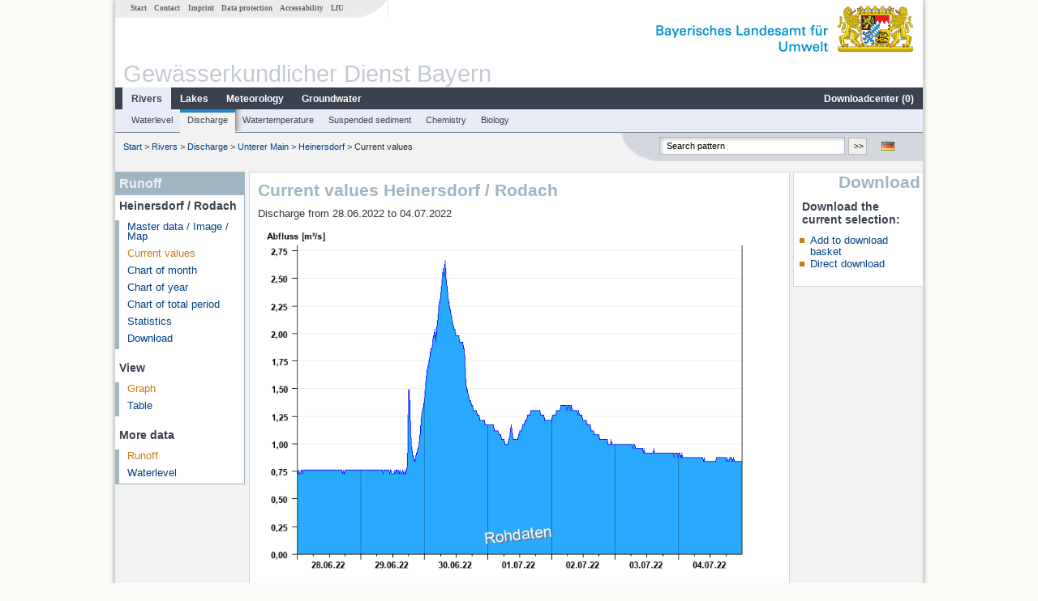

--- FILE ---
content_type: text/css; charset=utf-8
request_url: https://www.gkd.bayern.de/css/style.20231129.css
body_size: 22063
content:
 body{margin:0;font-family:Arial,Verdana,Helvetica,sans-serif;font-size:100.01%}#center{width:62.3em;margin:0 auto;background-color:#fff}#kopf{position:relative;top:0;left:0;width:62.3em}#baum{position:absolute;top:0;left:0}#schriftzug{width:61.9em;height:4.7em}#schriftzug h1{margin:.055em 7.45em 0 0;padding:0;font-size:.95em;text-align:right;line-height:1.4em;color:#0f3b7c}#navi_meta{position:relative;left:8em;width:33em;height:1.5em;font-family:Verdana;font-size:.9em;text-align:center}#navi_meta ul{margin:0;padding:0}#navi_meta ul li{list-style-type:none;display:inline}#navi_meta ul li a{padding:0 .5em;font-size:.64em;font-weight:bold;color:#636363}#kopfgrafik{width:52em}#navi_horizontal,#navi_horizontal_sub{height:1.25em;width:54.95em;overflow:hidden}#navi_horizontal{border-bottom:1px solid #fff}#navi_horizontal_sub{border-top:1px solid #fff}#navi_horizontal ul{margin:0 0 0 1.7em;padding:0;font-size:.75em;font-weight:bold}#navi_horizontal_sub ul{margin:0 0 0 1.9em;padding:0;font-size:.7em}#navi_horizontal ul li,#navi_horizontal_sub ul li{margin:0;padding-top:.18em;height:1.5em;list-style-type:none;list-style-image:none;float:left}#navi_horizontal ul li a,#navi_horizontal_sub ul li a{display:block}#navi_horizontal_sub ul li{padding-top:.25em !important}#navi_horizontal a:link,#navi_horizontal a:visited,#navi_horizontal_sub a:link,#navi_horizontal_sub a:visited{text-decoration:none}#navi_horizontal_sub #nav_hs_1,#navi_horizontal_sub #nav_hs_2,#navi_horizontal_sub #nav_hs_3,#navi_horizontal_sub #nav_hs_4,#navi_horizontal_sub #nav_hs_5,#navi_horizontal_sub #nav_hs_6,#navi_horizontal_sub #nav_hs_7,#navi_horizontal_sub #nav_hs_8,#navi_horizontal_sub #nav_hs_9,#navi_horizontal_sub #nav_hs_10{display:none}#navi_horizontal_sub .navi_horizontal_visible{display:block !important}#content{width:54.95em;margin:0;padding:0;clear:left}#surfpfad{width:53.85em;height:3em;float:left}#surfpfad ul{position:relative;top:1em;left:.95em;margin:0;padding:0;font-size:.7em;float:left}#surfpfad ul li{list-style-type:none;display:inline}#kopfsymbole{float:right;width:20em}#kopfsymbole ul{left:0;float:right;margin-right:1em}#kopfsymbole ul li{margin-right:.35em}#kopfsymbole form{float:right;margin-top:.2em}#kopfsymbole form input{font-size:.7em;padding-top:0;padding-bottom:0;margin-top:.37em;margin-bottom:0}#kopfsymbole label{display:none !important}#kopfsymbole #submit{font-size:.65em;width:2.2em;height:1.9em;position:relative;top:.05em;margin-right:.3em}#kopfsymbole #search_submit{position:relative;top:.4em;margin-right:.4em}#navi_rechts_2c,#navi_rechts_3c{float:right;font-size:.8em}#navi_rechts_2c{width:23.45em}#navi_rechts_3c{width:12.5em}#navi_links_3c{float:left;width:12.5em;font-size:.8em}#navi_links_3c ul{margin:0;padding:0;margin:.4em 0 .4em 0}#navi_links_3c ul li{margin:0;padding:.2em 0 .2em .6em;list-style:none !important;list-style-image:none !important}#navi_links_3c ul ul{margin:.2em 0 .2em 0;line-height:.85em}#navi_links_3c ul ul li{width:147px;padding:.2em 0 .2em .4em}#navi_links_3c ul ul li a{font-size:.85em}#navi_links_3c ul ul ul{margin:.2em 0 .2em 0}#navi_links_3c ul ul ul li a{font-size:.82em}#content_2c,#content_3c{float:left;margin:0;padding:0;font-size:.8em}#content_2c{width:42.6em;clear:left}#content_3c{width:42.6em;float:left;margin-left:.5em}#paddingcontent{padding:.1em 1em .5em 1em}#content_footer{padding-left:2em;font-size:.8em}#footer{padding:1.5em 3em 1.5em 3em;font-size:.7em;clear:both}#content h1{font-size:1.4em;font-weight:normal}#content h2{font-size:1.2em;font-style:normal}#content h3{font-size:1em}#content h4{font-size:.9em;font-weight:bold}h1+p,h2+p,h3+p,h4+p,h5+p,h1+h2,h2+h3,h3+h4,h4+h5{margin-top:0}a:link,a:visited{text-decoration:none}a:hover,a:active,a:focus{text-decoration:underline}a.navi_link_marker:link,a.navi_link_marker:visited,a.navi_link_marker:hover,a.navi_link_marker:active{font-weight:bold}.liste{text-align:left;margin-top:0;margin-left:0;padding:0;list-style:none}.liste_horizontal ul{margin-left:3px;padding:0;list-style-type:none;display:inline}.liste_horizontal ul li{margin-left:5px;padding:0;list-style-type:none;display:inline}.liste_az ul,.liste_az_p ul{padding:0;list-style-type:none;display:inline}.liste_az ul li,.liste_az_p ul li{padding:0;list-style-type:none;display:inline}.liste_az ul{margin-left:10px}.liste_az ul li{margin-left:8px}.liste_az_p ul{margin-left:20px}.liste_az_p ul li{margin-left:20px}hr{height:1px}sub{font-size:80%;line-height:0;bottom:1px}sup{font-size:80%;line-height:0;top:2px}img{border:0}input{font-family:Arial}.clear_left{clear:left}.clear_right{clear:right}.clear_both{clear:both}.nodisplay{display:none}.bild_rechts{float:right;margin-left:5px;border:0}.bild_links{float:left;margin-right:5px;margin-bottom:5px;border:0}.bild_mitte{display:block;margin-left:auto;margin-right:auto;border:0}.bild_noborder{border:0}legend{font-weight:bold}.pdf_ba{background-image:url(../layout/pdf_barrfrei.gif);background-repeat:no-repeat;background-position:left center;padding-left:26px}.whitespace_nobreak{white-space:nowrap}#datepicker-submit{height:25px;width:60px;cursor:pointer}.datepicker{background-color:#ebf3f5;border:1px solid #c9c9c9;padding:.4em;margin:1.4em 0;display:flex;justify-content:space-evenly;align-items:center;flex-wrap:wrap}.datepicker-element{display:flex;gap:.6em}.datepicker-label{margin:0 !important;display:flex !important;align-items:center}.datepicker-input{width:auto !important}@media(max-width:550px){.datepicker{flex-direction:column;gap:1.2em;padding:.8em}.datepicker-element{display:block}.datepicker-label{margin-bottom:.3em !important}}body{background-color:#fbfbf8;background-position:0 0;background-repeat:repeat-x;-webkit-text-size-adjust:none}#center{border-left:1px solid #cecfd4;border-right:1px solid #cecfd4;-webkit-box-shadow:0 0 6px 0 rgba(0,0,0,0.35);-moz-box-shadow:0 0 6px 0 rgba(0,0,0,0.35);box-shadow:0 0 6px 0 rgba(0,0,0,0.35)}#schriftzug{background-image:url(../images/layout/schriftzug_l.png);background-repeat:no-repeat;background-position:right top}#schriftzug h1{border:0;clip:rect(0 0 0 0);height:1px;margin:-1px;overflow:hidden;padding:0;position:absolute;width:1px}#navi_meta{position:relative;left:0;background:url(../images/layout/bg_metanav.gif) #ebebeb right top no-repeat;text-align:left;padding-left:15px;width:41.5em}#navi_meta .navi_meta_marker{color:#cc7b17}#navi_meta ul li[title="icon"]{vertical-align:top;position:relative;display:inline-block}#kopfgrafik{width:54.95em}#navi_horizontal,#navi_horizontal_sub{height:1.7em}#navi_horizontal{background-color:#3b424f;border-bottom:0}#navi_horizontal_sub{overflow:visible;background-color:#e7ecf7;border-top:0;border-bottom:1px solid #7a8291}#navi_horizontal ul{margin-left:.8em !important;font-size:.75em;font-weight:bold}#navi_horizontal ul li,#navi_horizontal_sub ul li{height:1.82em}#navi_horizontal ul li,#navi_horizontal_sub ul li{padding-top:.6em !important}#navi_horizontal_sub ul li{padding-left:2px;padding-right:2px}#navi_horizontal ul li:hover{background-color:#e7ecf7}#navi_horizontal ul li a:hover{color:#3b424f}#navi_horizontal_sub ul{margin-left:6.5em}#navi_horizontal_sub ul{margin-left:1em}#nav_hs_1{margin-left:0}#nav_hs_2{margin-left:0}#nav_hs_3{margin-left:0}#nav_hs_4{margin-left:2.5em !important}#nav_hs_5{margin-left:19.8em !important}#nav_hs_6{margin-left:25.1em !important}#nav_hs_7{margin-left:44.7em !important}#nav_hs_8{margin-left:33em !important}#nav_hs_9{margin-left:36em !important}#navi_horizontal ul li a,#navi_horizontal_sub ul li a{display:block}#navi_horizontal ul li a{padding:0 11px}#navi_horizontal_sub ul li a{padding:0 7px}#navi_horizontal a:link,#navi_horizontal a:visited{color:#fff}#navi_horizontal_sub a:link,#navi_horizontal_sub a:visited{color:#3b424f}#nav_hs_1 li:hover,#nav_hs_2 li:hover,#nav_hs_3 li:hover,#nav_hs_4 li:hover,#nav_hs_5 li:hover,#nav_hs_6 li:hover,#nav_hs_7 li:hover,#nav_hs_8 li:hover,#nav_hs_9 li:hover{background-color:#f2f2f2;border-top:4px solid #fdc400;height:1.56em}#nav_hs_1 .lastshadow,#nav_hs_2 .lastshadow,#nav_hs_3 .lastshadow,#nav_hs_4 .lastshadow,#nav_hs_5 .lastshadow,#nav_hs_6 .lastshadow,#nav_hs_7 .lastshadow,#nav_hs_8 .lastshadow,#nav_hs_9 .lastshadow{width:20px}#nav_hs_1 .lastshadow:hover,#nav_hs_2 .lastshadow:hover,#nav_hs_3 .lastshadow:hover,#nav_hs_4 .lastshadow:hover,#nav_hs_5 .lastshadow:hover,#nav_hs_6 .lastshadow:hover,#nav_hs_7 .lastshadow:hover,#nav_hs_8 .lastshadow:hover,#nav_hs_9 .lastshadow:hover{background-color:#e7ecf7;border-top:0;height:1.32em}#nav_hs_1 li:hover+li,#nav_hs_2 li:hover+li,#nav_hs_3 li:hover+li,#nav_hs_4 li:hover+li,#nav_hs_5 li:hover+li,#nav_hs_6 li:hover+li,#nav_hs_7 li:hover+li,#nav_hs_8 li:hover+li,#nav_hs_9 li:hover+li{background-image:url(../images/layout/bg_subnav_item.gif);background-repeat:no-repeat}#nav_hs_1 #nhz_item_1:hover{border-top:4px solid #fdc400}#nav_hs_1 #nhz_item_2:hover{border-top:4px solid #ae0049}#nav_hs_1 #nhz_item_3:hover{border-top:4px solid #657465}#nav_hs_1 #nhz_item_4:hover{border-top:4px solid #283e85}#nav_hs_1 #nhz_item_5:hover{border-top:4px solid #986219}#nav_hs_1 #nhz_item_6:hover{border-top:4px solid #933782}#nav_hs_1 #nhz_item_7:hover{border-top:4px solid #773120}#nav_hs_1 #nhz_item_8:hover{border-top:4px solid #fc8b17}#nav_hs_1 #nhz_item_9:hover{border-top:4px solid #3e396b}#nav_hs_1 #nhz_item_10:hover{border-top:4px solid #006f77}#nav_hs_1 #nhz_item_11:hover{border-top:4px solid #739521}#nav_hs_1 #nhz_item_12:hover{border-top:4px solid #b5291d}#nav_hs_1 #nhz_item_13:hover{border-top:4px solid #2484c6}#nav_hs_1 li:hover a,#nav_hs_2 li:hover a,#nav_hs_3 li:hover a,#nav_hs_4 li:hover a,#nav_hs_5 li:hover a,#nav_hs_6 li:hover a,#nav_hs_7 li:hover a,#nav_hs_8 li:hover a,#nav_hs_9 li:hover a{position:relative;top:-4px;color:#000}#navi_h_marker{background-color:#e7ecf7}#navi_h_marker a{color:#3b424f !important}#navi_hsub_marker{height:1.56em !important;background-color:#f2f2f2}#navi_hsub_marker+li{background-image:url(../images/layout/bg_subnav_item.gif);background-repeat:no-repeat}#nav_hs_2 #navi_hsub_marker,#nav_hs_3 #navi_hsub_marker,#nav_hs_4 #navi_hsub_marker,#nav_hs_5 #navi_hsub_marker,#nav_hs_6 #navi_hsub_marker,#nav_hs_7 #navi_hsub_marker,#nav_hs_8 #navi_hsub_marker,#nav_hs_9 #navi_hsub_marker{border-top:4px solid #fdc400 !important}#nav_hs_1 #navi_hsub_marker.nhz_item_1{border-top:4px solid #fdc400}#nav_hs_1 #navi_hsub_marker.nhz_item_2{border-top:4px solid #ae0049}#nav_hs_1 #navi_hsub_marker.nhz_item_3{border-top:4px solid #657465}#nav_hs_1 #navi_hsub_marker.nhz_item_4{border-top:4px solid #283e85}#nav_hs_1 #navi_hsub_marker.nhz_item_5{border-top:4px solid #986219}#nav_hs_1 #navi_hsub_marker.nhz_item_6{border-top:4px solid #933782}#nav_hs_1 #navi_hsub_marker.nhz_item_7{border-top:4px solid #773120}#nav_hs_1 #navi_hsub_marker.nhz_item_8{border-top:4px solid #fc8b17}#nav_hs_1 #navi_hsub_marker.nhz_item_9{border-top:4px solid #3e396b}#nav_hs_1 #navi_hsub_marker.nhz_item_10{border-top:4px solid #006f77}#nav_hs_1 #navi_hsub_marker.nhz_item_11{border-top:4px solid #739521}#nav_hs_1 #navi_hsub_marker.nhz_item_12{border-top:4px solid #b5291d}#nav_hs_1 #navi_hsub_marker.nhz_item_13{border-top:4px solid #2484c6}#nav_hs_1 #navi_hsub_marker a,#nav_hs_2 #navi_hsub_marker a,#nav_hs_3 #navi_hsub_marker a,#nav_hs_4 #navi_hsub_marker a,#nav_hs_5 #navi_hsub_marker a,#nav_hs_6 #navi_hsub_marker a,#nav_hs_7 #navi_hsub_marker a,#nav_hs_8 #navi_hsub_marker a,#nav_hs_9 #navi_hsub_marker a{position:relative;top:-4px;color:#000 !important}#content{width:54.95em;background-color:#f2f2f2}#content_2c,#content_3c,#content_3c_wide,#content_1c,#content_1c_wide{margin:0;padding:0;background-color:#fff;border:1px solid #d7d7d7}#content_1c,#content_1c_wide{float:left;font-size:.8em;border-left:none !important}#content_1c{width:68.6em}#content_1c_wide{width:100%}#content_2c{width:43.85em;clear:left;border-left:none !important}#content_2c.homepage{background-color:#f2f2f2;border:0}#content_3c{width:42.6em;float:left;margin-left:.4em}#content_3c_wide{width:55.57em;float:left;margin-left:.4em;font-size:.8em}#content_3c legend div,#content_3c legend span{display:block;width:34em;word-wrap:normal}#paddingcontent{padding:.1em 1em 1em 1em;overflow:hidden}#navi_links_3c{background-color:#fff}#navi_links_3c p{margin:0;padding:5px 0 5px 3px;font-size:.95em}#navi_links_3c.tbk_allgemein p{border-right:1px solid #fdc400}#navi_links_3c.tbk_abfall p{border-right:1px solid #ae0049}#navi_links_3c.tbk_altlasten p{border-right:1px solid #657465}#navi_links_3c.tbk_analytik p{border-right:1px solid #283e85}#navi_links_3c.tbk_boden p{border-right:1px solid #986219}#navi_links_3c.tbk_energie p{border-right:1px solid #933782}#navi_links_3c.tbk_geologie p{border-right:1px solid #773120}#navi_links_3c.tbk_klima p{border-right:1px solid #fc8b17}#navi_links_3c.tbk_laerm p{border-right:1px solid #3e396b}#navi_links_3c.tbk_luft p{border-right:1px solid #006f77}#navi_links_3c.tbk_natur p{border-right:1px solid #739521}#navi_links_3c.tbk_strahlung p{border-right:1px solid #b5291d}#navi_links_3c.tbk_wasser p{border-right:1px solid #2484c6}#navi_links_3c div{height:22px;margin:0;padding:0;background-image:url(../images/layout/tbk_keygrafik_sprite.gif);background-repeat:no-repeat}#navi_links_3c.tbk_allgemein div{background-position:0 0;background-color:#fdc400}#navi_links_3c.tbk_abfall div{background-position:0 -30px;background-color:#ae0049}#navi_links_3c.tbk_altlasten div{background-position:0 -58px;background-color:#657465}#navi_links_3c.tbk_analytik div{background-position:0 -86px;background-color:#283e85}#navi_links_3c.tbk_boden div{background-position:0 -114px;background-color:#986219}#navi_links_3c.tbk_energie div{background-position:0 -142px;background-color:#933782}#navi_links_3c.tbk_geologie div{background-position:0 -170px;background-color:#773120}#navi_links_3c.tbk_klima div{background-position:0 -198px;background-color:#fc8b17}#navi_links_3c.tbk_laerm div{background-position:0 -226px;background-color:#3e396b}#navi_links_3c.tbk_luft div{background-position:0 -254px;background-color:#006f77}#navi_links_3c.tbk_natur div{background-position:0 -282px;background-color:#739521}#navi_links_3c.tbk_strahlung div{background-position:0 -310px;background-color:#b5291d}#navi_links_3c.tbk_wasser div{background-position:0 -338px;background-color:#2484c6}#navi_links_3c ul{margin:0;line-height:1em}#navi_links_3c ul li{padding:6px 0 6px 4px}#navi_links_3c.tbk_allgemein ul{border-left:8px solid #fdc400;border-right:1px solid #fdc400;border-bottom:1px solid #fdc400}#navi_links_3c.tbk_abfall ul{border-left:8px solid #ae0049;border-right:1px solid #ae0049;border-bottom:1px solid #ae0049}#navi_links_3c.tbk_altlasten ul{border-left:8px solid #657465;border-right:1px solid #657465;border-bottom:1px solid #657465}#navi_links_3c.tbk_analytik ul{border-left:8px solid #283e85;border-right:1px solid #283e85;border-bottom:1px solid #283e85}#navi_links_3c.tbk_boden ul{border-left:8px solid #986219;border-right:1px solid #986219;border-bottom:1px solid #986219}#navi_links_3c.tbk_energie ul{border-left:8px solid #933782;border-right:1px solid #933782;border-bottom:1px solid #933782}#navi_links_3c.tbk_geologie ul{border-left:8px solid #773120;border-right:1px solid #773120;border-bottom:1px solid #773120}#navi_links_3c.tbk_klima ul{border-left:8px solid #fc8b17;border-right:1px solid #fc8b17;border-bottom:1px solid #fc8b17}#navi_links_3c.tbk_laerm ul{border-left:8px solid #3e396b;border-right:1px solid #3e396b;border-bottom:1px solid #3e396b}#navi_links_3c.tbk_luft ul{border-left:8px solid #006f77;border-right:1px solid #006f77;border-bottom:1px solid #006f77}#navi_links_3c.tbk_natur ul{border-left:8px solid #739521;border-right:1px solid #739521;border-bottom:1px solid #739521}#navi_links_3c.tbk_strahlung ul{border-left:8px solid #b5291d;border-right:1px solid #b5291d;border-bottom:1px solid #b5291d}#navi_links_3c.tbk_wasser ul{border-left:8px solid #2484c6;border-right:1px solid #2484c6;border-bottom:1px solid #2484c6}#navi_links_3c ul ul{margin-left:-12px !important;margin-top:0 !important;margin-bottom:0 !important;border:none !important}#navi_links_3c ul ul li{padding-top:4px;padding-bottom:4px}#navi_links_3c ul ul li a{padding-right:6px}#navi_links_3c ul ul li a.navi_link_marker{color:#006f77}#navi_links_3c ul ul a.navi_link_marker ~ ul{margin-top:4px !important}#navi_links_3c.tbk_allgemein a.navi_link_marker{color:#e69d01}#navi_links_3c.tbk_abfall a.navi_link_marker{color:#ae0049}#navi_links_3c.tbk_altlasten a.navi_link_marker{color:#657465}#navi_links_3c.tbk_analytik a.navi_link_marker{color:#283e85}#navi_links_3c.tbk_boden a.navi_link_marker{color:#986219}#navi_links_3c.tbk_energie a.navi_link_marker{color:#933782}#navi_links_3c.tbk_geologie a.navi_link_marker{color:#773120}#navi_links_3c.tbk_klima a.navi_link_marker{color:#fc8b17}#navi_links_3c.tbk_laerm a.navi_link_marker{color:#3e396b}#navi_links_3c.tbk_luft a.navi_link_marker{color:#006f77}#navi_links_3c.tbk_natur a.navi_link_marker{color:#739521}#navi_links_3c.tbk_strahlung a.navi_link_marker{color:#b5291d}#navi_links_3c.tbk_wasser a.navi_link_marker{color:#2484c6}#navi_links_3c.tbk_allgemein ul ul{border-left:8px solid #fed64c !important;border-right:8px solid #fed64c !important}#navi_links_3c.tbk_abfall ul ul{border-left:8px solid #c64c7f !important;border-right:8px solid #c64c7f !important}#navi_links_3c.tbk_altlasten ul ul{border-left:8px solid #939d93 !important;border-right:8px solid #939d93 !important}#navi_links_3c.tbk_analytik ul ul{border-left:8px solid #6878a9 !important;border-right:8px solid #6878a9 !important}#navi_links_3c.tbk_boden ul ul{border-left:8px solid #b7915e !important;border-right:8px solid #b7915e !important}#navi_links_3c.tbk_energie ul ul{border-left:8px solid #b373a7 !important;border-right:8px solid #b373a7 !important}#navi_links_3c.tbk_geologie ul ul{border-left:8px solid #a06e62 !important;border-right:8px solid #a06e62 !important}#navi_links_3c.tbk_klima ul ul{border-left:8px solid #fdae5c !important;border-right:8px solid #fdae5c !important}#navi_links_3c.tbk_laerm ul ul{border-left:8px solid #787497 !important;border-right:8px solid #787497 !important}#navi_links_3c.tbk_luft ul ul{border-left:8px solid #4c9aa0 !important;border-right:8px solid #4c9aa0 !important}#navi_links_3c.tbk_natur ul ul{border-left:8px solid #9db563 !important;border-right:8px solid #9db563 !important}#navi_links_3c.tbk_strahlung ul ul{border-left:8px solid #cb6960 !important;border-right:8px solid #cb6960 !important}#navi_links_3c.tbk_wasser ul ul{border-left:8px solid #4ca0c5 !important;border-right:8px solid #4ca0c5 !important}#navi_links_3c ul ul ul{margin-top:0 !important;margin-bottom:0 !important;margin-left:-13px !important;margin-right:1px !important;font-size:1.01em !important;padding-top:2px;padding-bottom:2px;border-top:1px solid #ccc !important;border-bottom:1px solid #ccc !important}#navi_links_3c ul ul ul li{padding-top:3px;padding-bottom:3px}#navi_links_3c.tbk_allgemein ul ul ul{border-left:8px solid #fee799 !important;border-right:8px solid #fee799 !important}#navi_links_3c.tbk_abfall ul ul ul{border-left:8px solid #df99b6 !important;border-right:8px solid #df99b6 !important}#navi_links_3c.tbk_altlasten ul ul ul{border-left:8px solid #c1c7c1 !important;border-right:8px solid #c1c7c1 !important}#navi_links_3c.tbk_analytik ul ul ul{border-left:8px solid #a9b2ce !important;border-right:8px solid #a9b2ce !important}#navi_links_3c.tbk_boden ul ul ul{border-left:8px solid #d6c0a3 !important;border-right:8px solid #d6c0a3 !important}#navi_links_3c.tbk_energie ul ul ul{border-left:8px solid #d4afcd !important;border-right:8px solid #d4afcd !important}#navi_links_3c.tbk_geologie ul ul ul{border-left:8px solid #c9ada6 !important;border-right:8px solid #c9ada6 !important}#navi_links_3c.tbk_klima ul ul ul{border-left:8px solid #fed1a2 !important;border-right:8px solid #fed1a2 !important}#navi_links_3c.tbk_laerm ul ul ul{border-left:8px solid #b2b0c4 !important;border-right:8px solid #b2b0c4 !important}#navi_links_3c.tbk_luft ul ul ul{border-left:8px solid #99c5c9 !important;border-right:8px solid #99c5c9 !important}#navi_links_3c.tbk_natur ul ul ul{border-left:8px solid #c7d5a6 !important;border-right:8px solid #c7d5a6 !important}#navi_links_3c.tbk_strahlung ul ul ul{border-left:8px solid #e1a9a5 !important;border-right:8px solid #e1a9a5 !important}#navi_links_3c.tbk_wasser ul ul ul{border-left:8px solid #99c9de !important;border-right:8px solid #99c9de !important}#navi_rechts_2c .emailhinweis,#navi_rechts_3c .emailhinweis{font-size:.9em}#footer ul.liste li{list-style:none !important;list-style-type:none !important;list-style-image:url(../images/symbole/link_null.gif)}#seitenabschluss{color:#036;text-align:center}a:link{color:#004185}a:visited{color:#004185}a:hover{color:#cc7b17;text-decoration:underline;transition:all 180ms ease 0}a:active{color:#cc7b17}h1{color:#3b424f;margin-top:.5em;margin-bottom:.6em;clear:both}h2{color:#3b424f;margin-top:2em;margin-bottom:.6em;clear:both}h3{color:#3b424f;margin-top:1.8em;margin-bottom:.6em;clear:both}h4{color:#3b424f;margin-top:1.3em;margin-bottom:.6em;clear:both}h1+p,h2+p,h3+p,h4+p,h5+p,h1+h2,h2+h3,h3+h4,h4+h5{margin-top:0}#content_2c.homepage .infobox{margin:0}#box_tabs,#box_home_aktuelles,#box_themen_aktuelles,#box_home_pressemitteilungen,#box_home_daten,#box_home_teaser,#box_home_themen,#meldung{margin-bottom:1.25em;padding:0;background-color:#fff;border-top:1px solid #d7d7d7;border-right:1px solid #d7d7d7;border-bottom:1px solid #d7d7d7}#box_home_aktuelles,#box_themen_aktuelles,#box_home_pressemitteilungen{min-height:20.5em}#box_themen_aktuelles{border-left:1px solid #d7d7d7}#box_themen_aktuelles p{font-size:.95em}#box_home_pressemitteilungen .ui-accordion-content-active{height:15em}#box_home_daten{min-height:31em;clear:both;margin-bottom:0 !important}#box_home_teaser p,#box_home_teaser ul{margin:0 12px 12px 12px !important;padding:0 !important}#box_home_aktuelles h1,#box_themen_aktuelles h1,#box_home_pressemitteilungen h1,#box_home_daten h1,#box_home_teaser h1,#box_home_themen h1{height:45px;overflow:hidden;margin:0;padding:0;text-transform:lowercase;text-align:right;color:#d3d8df;font-size:4.2em;font-weight:900;line-height:1}#box_home_aktuelles h1 span,#box_themen_aktuelles h1 span,#box_home_pressemitteilungen h1 span,#box_home_daten h1 span,#box_home_teaser h1 span,#box_home_themen h1 span{position:relative;top:-11px;right:-5px}#box_home_pressemitteilungen #accordion{margin-bottom:0 !important;padding-bottom:0 !important}#box_home_daten ul.linkliste{margin-left:10px !important}#box_home_daten ul.linkliste li{list-style:none !important;list-style-type:none !important;list-style-image:url(../images/symbole/link_null.gif) !important}.uebersicht_box_link{margin-top:7px;padding:5px 0 5px 10px;border-top:1px solid gray;border-bottom:1px solid gray;background:#eee url(../images/layout/tab_bg.png) repeat-x}#hp_themen_container{overflow:hidden;padding-left:10px}#box_home_themen h3,#box_home_daten h3{padding:0;margin:0}#box_home_themen .th_box,#box_home_daten .th_box{float:left;width:23%;min-width:100px;height:50%;margin:0 4px 4px 4px;padding:0;background-color:#eee}#box_home_daten .th_box{width:100%}.th_box.tbk_allgemein{border-top:3px solid #fdc400}.th_box.tbk_abfall{border-top:3px solid #ae0049}.th_box.tbk_altlasten{border-top:3px solid #657465}.th_box.tbk_analytik{border-top:3px solid #283e85}.th_box.tbk_boden{border-top:3px solid #986219}.th_box.tbk_energie{border-top:3px solid #933782}.th_box.tbk_geologie{border-top:3px solid #773120}.th_box.tbk_klima{border-top:3px solid #fc8b17}.th_box.tbk_laerm{border-top:3px solid #3e396b}.th_box.tbk_luft{border-top:3px solid #006f77}.th_box.tbk_natur{border-top:3px solid #739521}.th_box.tbk_strahlung{border-top:3px solid #b5291d}.th_box.tbk_wasser{border-top:3px solid #2484c6}.th_box a{display:block;font-weight:bold;font-size:.95em;color:#555;padding:3px 4px 2px 4px !important}.box_4col,#box_4col_1{position:relative;top:-3.5em;float:left;width:9.5em;margin:0 .4em 0 .4em}#box_4col_1{margin:0 .4em 0 1.15em}.box_4col h3,#box_4col_1 h3{margin:0 0 1em 0}.box_4col p,#box_4col_1 p{font-size:.9em}#box_2col,#box_2col_1{float:left;width:20em;margin:0 .4em 0 .4em}#box_2col_1{margin:0 .4em 0 .8em}#box_2col h3,#box_2col_1 h3{margin:0 0 .2em 0}#box_2col ul,#box_2col_1 ul{margin:0 0 0 .3em;padding:0 .3em .3em .9em}.ui-dialog{z-index:1000 !important}.ui-datepicker{z-index:9999 !important}#tabs{margin:0;padding:0;font-family:Arial,Verdana,Helvetica,sans-serif !important;font-size:1em !important}#tabs .ui-tabs-nav{margin-left:0 !important;background-image:none !important;background-color:#a0a7b4 !important;border-top:none !important;border-right:none !important;border-bottom:1px solid gray !important;border-left:none !important}#tabs .ui-tabs-nav li{list-style:none !important;list-style-type:none !important}#tabs .ui-tabs-nav li a{padding:2px 5px !important}#tabs .ui-tabs-nav .ui-state-default{background-image:none !important;background-color:#dedede !important;border:1px solid gray !important;border-bottom:none !important}#tabs .ui-tabs-nav .ui-state-active{border:1px solid gray !important;border-bottom:none !important;background-color:#fff !important}.ui-tabs .ui-tabs-panel a,.ui-tabs .ui-tabs-panel a:visited{color:#004185 !important}.ui-tabs .ui-tabs-panel a:hover,.ui-tabs .ui-tabs-panel a:active{color:#cc7b17 !important;text-decoration:underline !important}.ui-tabs .ui-tabs-panel{line-height:1.1em;padding:12px 0 12px 12px !important}.ui-corner-all{-moz-border-radius:0 !important}.ui-corner-top{-moz-border-radius:0 !important}.ui-widget-content{background:none !important;border:none !important}#tabs .ui-widget-content img.tabs_teaserbild{width:192px !important;height:108px !important;float:right !important;margin:5px 0 4px 12px !important}.ui-widget-content h4{clear:none !important;margin-top:6px !important;font-size:1.1em !important}.ui-widget-content p{clear:none !important}.ui-widget-content a{color:#000 !important;font-weight:normal !important}.ui-datepicker.ui-widget-content{font-size:.85em;background-color:#e4e4e4 !important;border:1px solid #737373 !important}#accordion,.accordion{font-family:Arial,Verdana,Helvetica,sans-serif !important;font-size:1em !important;margin:10px 0 !important}#content_2c.homepage #accordion,#content_2c.homepage .accordion{margin-top:0}.accordion-label a:link,.accordion-label a:visited,#accordion h3 a,.accordion h3 a{color:#4a586a !important}#accordion h3,.accordion h3{padding-left:8px !important}#accordion p,.accordion p{margin:8px 0 !important}#accordion .pm_text,.accordion .pm_text{padding-left:10px;padding-right:0;overflow:hidden}#accordion .pm_text p.pm_nopic,.accordion .pm_text p.pm_nopic{margin:0;padding-right:10px !important;font-size:1em}#accordion .pm_tb_container,.accordion .pm_tb_container{width:192px;height:108px;float:right;margin:5px 0 4px 12px;overflow:hidden}#accordion .pm_tb,.accordion .pm_tb{width:192px;height:108px;position:relative}.ui-accordion-content a,.ui-accordion-content a:visited{margin-top:6px;color:#004185 !important}.ui-accordion-content a:hover,.ui-accordion-content a:active{color:#cc7b17 !important;text-decoration:underline !important}#accordion .ui-accordion-header,.accordion .ui-accordion-header{padding-left:30px !important}.right_teaser,.right_feature,.right_publikation,.right_glossar{margin-bottom:1.25em;padding-bottom:6px !important;border:1px solid #d7d7d7;background-color:#fff;overflow:hidden;font-size:.95em}.right_teaser h1,.right_feature h1,.right_publikation h1,.right_glossar h1{position:relative;top:-2px;left:2px;height:25px;margin:0 0 6px 0 !important;padding:0 !important;text-transform:lowercase;color:#c3cad4 !important;text-align:right;font-size:1.8em !important;font-weight:bold !important}.right_teaser h2,.right_feature h2,.right_publikation h2,.right_glossar h2{margin:.8em 1em 0 1em;padding:.2em 0 0 0;margin-bottom:.4em;font-size:110% !important}.right_teaser p+h2,.right_teaser br+h2,.right_feature p+h2,.right_publikation p+h2,.right_glossar p+h2,.right_teaser ul+h2,.right_feature ul+h2,.right_publikation ul+h2,.right_glossar ul+h2{border-top:2px solid #dbdbdb;padding-top:7px}.right_teaser h3,.right_feature h3,.right_publikation h3,.right_glossar h3{margin:.4em 1em 0 1em}.right_teaser p,.right_feature p,.right_publikation p,.right_glossar p{padding:0 1em 0 1em;margin:0}.right_teaser h2 a,.right_feature h2 a,.right_publikation h2 a,.right_glossar h2 a{color:#3b424f !important}.right_teaser img,.right_feature img,.right_publikation img,.right_glossar img{float:right;margin:.3em 0 .2em .8em}.right_teaser table,.right_feature table,.right_publikation table,.right_glossar table{width:127px !important;margin:0 0 0 1.2em !important}.right_teaser ul,.right_feature ul,.right_publikation ul,.right_glossar ul{padding-left:20px !important;margin-top:6px !important;margin-bottom:6px !important}.right_teaser ul.linkliste li,.right_feature ul.linkliste li,.right_publikation ul.linkliste li,.right_glossar ul.linkliste li{list-style:none !important;list-style-type:none !important;list-style-image:url(../images/symbole/link_null.gif) !important}.right_teaser .linkliste li img,.right_feature .linkliste li img,.right_publikation .linkliste li img,.right_glossar .linkliste li img{float:none;margin:0;display:inline !important}.right_teaser .uebersicht_box_link{position:relative;top:6px}.right_teaser.warndienste{padding:0 0 6px 18px !important}.right_teaser.warndienste div:not(.uebersicht_box_link){width:115px !important;float:left;margin:0 8px 8px 4px;text-align:center;padding:2px;border:1px solid #cacaca;min-height:30px}.warndienste_full div.karte{min-height:157px}.warndienste_full div{border:1px solid #cacaca;float:left;margin:0 8px 8px 4px;min-height:30px;padding:2px;text-align:center;width:115px !important}.right_teaser.warndienste div.karte{min-height:152px}.right_teaser.warndienste div img{margin:0}.right_teaser.warndienste a:hover{text-decoration:none}.right_teaser.veranstaltungen .veranstaltung_event_home{padding:0 8px 4px 8px !important;margin-bottom:5px;padding:0}.right_teaser.veranstaltungen .veranstaltung_event_home_date{font-size:.9em}.right_teaser.veranstaltungen .veranstaltung_event_home_date_ext{float:right;font-size:.9em;color:#828282}.right_teaser.bayerntournatur,.right_teaser.bayerntournatur img{margin:0;padding:0 !important}ul,li{margin:0;padding:0;list-style:none !important;list-style-type:none !important}ol>li{margin:12px 0;padding:0;list-style-type:decimal !important}ul li{list-style-image:url(../images/symbole/link_item.gif) !important}li li{list-style-image:url(../images/symbole/link_item_sub.gif) !important}#navi_horizontal li,.liste li{list-style-image:none !important}#navi_horizontal_sub li,.liste li{list-style-image:none !important}#navi_horizontal li.float_right{float:right !important}.mm-menu li.float_right{float:none !important}#content_2c ul,#content_3c ul,#content_3c_wide ul,#content_1c ul{clear:both;margin-left:20px !important}#content_2c li,#content_3c li,#content_3c_wide li,#content_1c li{line-height:1.25em}li.extern,li.intern,li.mail,li.newin,li.sprung,li.overlay,li.telefon,li.extern_daten,li.intern_daten,li.newin_daten{list-style-image:none !important;background-repeat:no-repeat;background-position:0 0;padding-left:1.5em;margin-left:-10px}li.extern_daten,li.intern_daten,li.newin_daten{padding-left:2.9em}li.extern{background-image:url(../images/symbole/link_extern.gif)}li.intern{background-image:url(../images/symbole/link_intern.gif)}li.mail{background-image:url(../images/symbole/link_mail.gif)}li.newin{background-image:url(../images/symbole/link_newwin.gif)}li.sprung{background-image:url(../images/symbole/link_sprung.gif)}li.overlay{background-image:url(../images/symbole/link_overlay.gif)}li.telefon{background-image:url(../images/symbole/link_telefon.gif)}li.extern_daten{background-image:url(../images/symbole/link_extern_daten.gif)}li.intern_daten{background-image:url(../images/symbole/link_intern_daten.gif)}li.newin_daten{background-image:url(../images/symbole/link_newwin_daten.gif)}.link_extern,.link_intern,.link_mail,.link_newin,.link_sprung,.link_overlay,.link_telefon,.link_intern_daten,.link_extern_daten,.link_newin_daten{padding-left:1.5em;background-repeat:no-repeat;background-position:0 1px}.link_intern_daten,.link_extern_daten,.link_newin_daten{padding-left:2.9em}.link_extern{background-image:url(../images/symbole/link_extern.gif)}.link_intern{background-image:url(../images/symbole/link_intern.gif)}.link_mail{background-image:url(../images/symbole/link_mail.gif)}.link_newin{background-image:url(../images/symbole/link_newwin.gif)}.link_sprung{background-image:url(../images/symbole/link_sprung.gif)}.link_overlay{background-image:url(../images/symbole/link_overlay.gif)}.link_telefon{background-image:url(../images/symbole/link_telefon.gif)}.link_intern_daten{background-image:url(../images/symbole/link_intern_daten.gif)}.link_extern_daten{background-image:url(../images/symbole/link_extern_daten.gif)}.link_newin_daten{background-image:url(../images/symbole/link_newwin_daten.gif)}.dyn_form_infobox{margin:8px 15px 8px 15px;padding:10px 60px 10px 10px;clear:both;border-width:2px;border-style:solid;border-color:#ff9914;background:#fff9f0 url(../images/layout/box_info_bg.gif) no-repeat right top}.dyn_form_infobox h2,.dyn_form_infobox h3{margin-top:0}.dyn_form_pflichtfeld{color:#066}.dyn_form_feedback{font-weight:bold;color:#f06b00 !important}.dyn_form_element .dyn_form_feedback_box{margin-top:0 !important}.dyn_form_feedback_box{padding:3px;margin-top:1em;font-weight:bold;border:1px solid #f93;border-radius:4px}.dyn_form_error{font-weight:bold;color:#b30000 !important}.dyn_form_captcha{margin:1.5em 0}.dyn_form_charcounter{color:#777;margin-top:3px;font-size:.9em}.dyn_form_charcounter span{color:#db7c00;font-weight:bold;text-align:center}.dyn_form_charcounter span.limit{color:#ff1414}.dyn_form_submit_buttons,#submit_buttons{margin:2em 0 2em 0}.dyn_form_element{margin:6px 0;padding:8px 12px;border:1px solid #ddd;border-radius:4px;background-color:#f0f0f0}.dyn_form_element label{margin-top:0 !important}.dyn_form_element input,.dyn_form_element select,.dyn_form_element textarea{padding:4px 5px;-webkit-border-radius:4px;-moz-border-radius:4px;border-radius:4px;border:1px solid #ddd4db;box-shadow:2px 2px 5px #ccc inset}.dyn_form_element select{width:63px}.dyn_form_element input:focus,.dyn_form_element select:focus,.dyn_form_element textarea:focus{-webkit-box-shadow:0 0 15px 4px rgba(253,196,0,.15);-moz-box-shadow:0 0 15px 4px rgba(253,196,0,.15);box-shadow:0 0 15px 4px rgba(253,196,0,.15);border:1px solid #fdc400}.dyn_form_element input[type=checkbox]{margin-bottom:8px}.dyn_form_element input[type=radio]{margin-bottom:8px}.dyn_form_element input[type=checkbox]:not(old),.dyn_form_element input[type=radio]:not(old){margin:0 0 8px 12px;padding:0;opacity:0}.dyn_form_element input[type=checkbox]:not(old)+label,.dyn_form_element input[type=radio]:not(old)+label{display:inline-block;margin-left:-28px;padding-left:28px}.dyn_form_element input[type=checkbox]:not(old)+label{background:url("../images/layout/checkboxes_sprite.png") no-repeat 0 -5px}.dyn_form_element input[type=radio]:not(old)+label{background:url("../images/layout/checkboxes_sprite.png") no-repeat 0 -53px}.dyn_form_element input[type=checkbox]:not(old):checked+label{background-position:0 -29px}.dyn_form_element input[type=radio]:not(old):checked+label{background-position:0 -77px}#content label,#content .dyn_form_label_inline,#content .label_inline{color:#000;font-weight:bold;display:block;margin-top:1em;margin-bottom:.3em}#content .dyn_form_label_inline,#content .label_inline{display:inline}.right_teaser .contact_form form,.right_feature .contact_form form{margin:0 1em 0 1em}.right_teaser .contact_form form input,.right_feature .contact_form form input,.right_teaser .contact_form form label,.right_feature .contact_form form label,.right_teaser .contact_form form .dyn_form_charcounter,.right_feature .contact_form form .dyn_form_charcounter{font-size:.90em}.right_teaser .contact_form form textarea,.right_feature .contact_form form textarea{width:80%;font-family:verdana,arial,sans-serif;font-size:.90em}#dyn_fe_check_hp{visibility:hidden !important;display:none !important}.meldungscontainer{border-bottom:1px solid #69f;padding:3px}.meldungs_date{float:right;font-weight:bold;position:relative;top:-1px}#teaserblock h2,#teaserblock_publikationen h2{text-align:left;margin:8px 0 8px 0;padding:.2em .5em .2em 12.5em;font-size:1.1em;color:#fff}#teaserblock.tbk_allgemein h2{background-color:#fdc400}#teaserblock_publikationen.tbk_allgemein h2{background-color:#fdc400}#teaserblock.tbk_abfall h2{background-color:#ae0049}#teaserblock.tbk_altlasten h2{background-color:#657465}#teaserblock.tbk_analytik h2{background-color:#283e85}#teaserblock.tbk_boden h2{background-color:#986219}#teaserblock.tbk_energie h2{background-color:#933782}#teaserblock.tbk_geologie h2{background-color:#773120}#teaserblock.tbk_klima h2{background-color:#fc8b17}#teaserblock.tbk_laerm h2{background-color:#3e396b}#teaserblock.tbk_luft h2{background-color:#006f77}#teaserblock.tbk_natur h2{background-color:#739521}#teaserblock.tbk_strahlung h2{background-color:#b5291d}#teaserblock.tbk_wasser h2{background-color:#2484c6}#teaserblock .tbk_allgemein.picture,#teaserblock_publikationen .tbk_allgemein.picture,#teaserblock .tbk_abfall.picture,#teaserblock .tbk_altlasten.picture,#teaserblock .tbk_analytik.picture,#teaserblock .tbk_boden.picture,#teaserblock .tbk_energie.picture,#teaserblock .tbk_geologie.picture,#teaserblock .tbk_klima.picture,#teaserblock .tbk_laerm.picture,#teaserblock .tbk_luft.picture,#teaserblock .tbk_natur.picture,#teaserblock .tbk_strahlung.picture,#teaserblock .tbk_wasser.picture{background-image:url(../images/layout/tbk_keygrafik_sprite.gif);background-repeat:no-repeat}#teaserblock .tbk_allgemein.picture{background-position:0 0;background-color:#fdc400 !important}#teaserblock_publikationen .tbk_allgemein.picture{background-position:0 0;background-color:#fdc400 !important}#teaserblock .tbk_abfall.picture{background-position:0 -30px;background-color:#ae0049 !important}#teaserblock .tbk_altlasten.picture{background-position:0 -58px;background-color:#657465 !important}#teaserblock .tbk_analytik.picture{background-position:0 -86px;background-color:#283e85 !important}#teaserblock .tbk_boden.picture{background-position:0 -114px;background-color:#986219 !important}#teaserblock .tbk_energie.picture{background-position:0 -142px;background-color:#933782 !important}#teaserblock .tbk_geologie.picture{background-position:0 -170px;background-color:#773120 !important}#teaserblock .tbk_klima.picture{background-position:0 -198px;background-color:#fc8b17 !important}#teaserblock .tbk_laerm.picture{background-position:0 -226px;background-color:#3e396b !important}#teaserblock .tbk_luft.picture{background-position:0 -254px;background-color:#006f77 !important}#teaserblock .tbk_natur.picture{background-position:0 -282px;background-color:#739521 !important}#teaserblock .tbk_strahlung.picture{background-position:0 -310px;background-color:#b5291d !important}#teaserblock .tbk_wasser.picture{background-position:0 -338px;background-color:#2484c6 !important}.content_teaser,.content_teaser_pm{border-top:1px solid #efefef}.content_teaser{min-height:120px;padding:15px 0 15px 0}.content_teaser:first-of-type,.content_teaser_pm:first-of-type,h2+.content_teaser_pm{border-top:none !important}.content_teaser h3{margin:0 0 15px 0 !important;padding:0;font-size:1.3em !important}.content_teaser img{float:left;width:164px;height:92px;margin:0}.content_teaser img.teaserbild_zweizeilig{position:relative;top:-32px}.content_teaser_text{margin:0 0 0 175px;color:#454545}.content_teaser ul{clear:none !important;margin-bottom:0 !important}.content_teaser ul li{line-height:1.1em !important;margin-bottom:6px !important}.content_teaser .linkliste li img{height:auto;width:auto;float:none;top:0;margin:0;display:inline !important}#teaserblock_publikationen .content_teaser{min-height:150px}#teaserblock_publikationen .content_teaser h3{float:none !important}#teaserblock_publikationen .content_teaser>img{height:106px;width:80px;position:relative;top:0;float:left;margin:0}#teaserblock_publikationen .content_teaser_text{margin:0 0 0 95px}.anchor_selekted+div{margin-bottom:4px;padding-top:4px;background-color:#fff5dc}.anchor_headline_selekted+div{background-color:#fff5dc}.content_teaser_publikationen{font-size:95%;height:140px;margin-bottom:18px;padding:8px;background-color:#eee}.content_teaser_publikationen[class]{height:auto;min-height:140px}.content_teaser_publikationen h2{margin:0;padding:0;margin-bottom:7px}.content_teaser_publikationen img{float:left;margin:0 8px 0 0}.content_teaser_publikationen{margin-left:108px}.content_teaser_publikationen .linkliste{margin-bottom:0}.glossar_begriff{border-bottom:1px dotted #037000;color:#037000;cursor:help}.content_more_info{margin:30px;clear:both;border:solid 1px #4f5869}.content_more_info h2{margin:0;padding:4px;background-color:#e5e5e5}.content_more_info h3{margin:0;padding-top:4px;padding-bottom:2px;padding-left:4px;padding-right:4px;background-color:#f6f6f6}.content_more_info .linkliste{margin-bottom:4px;margin-top:4px}.youtube_video,.youtube_video_seitenbreite{font-size:.85em;margin-bottom:10px;margin-top:3px;line-height:1.2em}.youtube_video{font-size:.8em}.yt_placeholder{font-size:1.1em}.right_teaser .yt_placeholder{font-size:.8em}.youtube_video{float:left;width:255px;margin-right:8px}.yt_placeholder ~ .yt_placeholder{margin-top:10px}.yt_overlay{display:none}.yt_placeholder{position:relative;overflow:hidden}.yt_placeholder p{padding:13px;background:url('../images/layout/bg_fieldset.png') repeat-x;opacity:.85;margin:0 !important}.yt_placeholder img{width:100%;margin:0 !important}.yt_placeholder .youtube_bg_image{position:absolute;top:0;left:0}.youtube.activate{font-size:1.2em}.yt_placeholder.rechts_2c .yt_thumb:after{content:url(../images/symbole/youtube_play.png);position:absolute;left:40%;top:40%}.yt_placeholder.content_gr .yt_thumb:after{content:url(../images/symbole/youtube_play.png);position:absolute;left:45%;top:45%}.yt_placeholder.content_kl .yt_thumb:after{content:url(../images/symbole/youtube_play.png);position:absolute;left:40%;top:40%}.content_zoom_img,.content_zoom_img_links,.content_zoom_img_rechts,.content_zoom_img_seitenbreite,.content_zoom_img_doppelunterschrift{margin-bottom:10px;font-size:.85em;line-height:1.2em}.content_zoom_img_doppelunterschrift .content_zoom_img,.content_zoom_img_doppelunterschrift .content_zoom_img_links,.content_zoom_img_doppelunterschrift .content_zoom_img_rechts{margin-bottom:0 !important}#content_3c .content_zoom_img_links,#content_3c .content_zoom_img_rechts,#content_3c .content_zoom_img,#content_3c_wide .content_zoom_img_links,#content_3c_wide .content_zoom_img_rechts,#content_3c_wide .content_zoom_img{width:255px}#content_2c .content_zoom_img_links,#content_2c .content_zoom_img_rechts,#content_2c .content_zoom_img{width:263px}#content_2c .content_zoom_img_seitenbreite{width:520px !important}.content_zoom_img,.content_zoom_img_links{float:left}.content_zoom_img_rechts{float:right}.content_zoom_img_links img,.content_zoom_img_rechts img,.content_zoom_img img{margin-top:3px}#content_2c .content_zoom_img{margin-right:8px}#content_3c .content_zoom_img,#content_3c .content_zoom_img_links,#content_3c_wide .content_zoom_img,#content_3c_wide .content_zoom_img_links{margin-right:8px}.content_zoom_img .zoom_icon,.content_zoom_img_rechts .zoom_icon,.content_zoom_img_links .zoom_icon,.content_zoom_img_seitenbreite .zoom_icon{display:block;position:relative;top:-46px;left:8px;height:30px;width:30px;margin:0;margin-bottom:-30px}.content_zoom_img a,.content_zoom_img_rechts a,.content_zoom_img_links a,.content_zoom_img_seitenbreite a{display:block;margin-bottom:3px}.content_zoom_img+p,.content_zoom_img_rechts+p,.content_zoom_img_links+p,.content_zoom_img_seitenbreite+p{margin-top:0 !important}.content_zoom_img_links+.content_zoom_img_rechts{float:left}.content_zoom_img_links+.content_zoom_img_rechts+p,.content_zoom_img_links+.content_zoom_img_rechts+.content_zoom_img_links,.content_zoom_img_doppelunterschrift+p{clear:both}.content_zoom_img,.content_zoom_img_links{margin-bottom:2em}#content table,#content_home table{border-collapse:collapse;margin-bottom:20px;clear:both;width:100%}#content table caption,#content_home table caption{padding-bottom:5px}#content th,#content_home th{text-align:left;vertical-align:top;border:1px solid black;padding:3px;color:#fff;background-color:#3b424f}#content td,#content_home td{border:1px solid #c9c9c9;padding:3px;text-align:left;vertical-align:top}#content tr,#content_home tr{background-color:#f8fcfd}#content tr:hover,#content_home tr:hover,#content tr.row2:hover,#content_home tr.row2:hover{background-color:#e1edff !important}#content .zeilenhead,#content_home .zeilenhead{background-color:#7a8e92;border:1px solid black;color:#fff}#content .zeilenhead h4,#content_home .zeilenhead h4{margin:0 0 0 2px;padding:0;color:#fff}#content .row2,#content_home .row2{background-color:#ebf3f5 !important}#content table td h2,#content table td h3,#content_home table td h2,#content_home table td h3{margin-top:0}#content table .linkliste,#content_home table .linkliste{text-align:left;margin:0 0 0 22px;padding:0;list-style-image:url(../images/symbole/link_item.gif)}#content table .align_right,#content_home table .align_right{text-align:right}#content table .align_center,#content_home table .align_center{text-align:center}#content table .table_summe,#content_home table .table_summe{background-color:#d6e1e3;border-top:2px solid #000}#content table tfoot tr{background-color:#e2e3e4}.emailhinweis{font-size:.85em}.emailhinweis strong{color:#f06b00}.liste_az ul{width:100%;background-color:#f5f5f5;border:solid 1px #CCC}.liste_az ul li{margin:0;padding:0}.liste_az ul li a{padding:2px 5px}.az_high{font-weight:bold;color:#fc3 !important}#kontakt_bilderleiste_rechts{font-size:90%;width:146px;text-align:center;margin-top:30px;padding:2px}#kontakt_bilderleiste_rechts h1{font-size:110%;margin-top:0;margin-bottom:10px}#kontakt_bilderleiste_rechts h2{font-size:100%;color:#000;margin-top:8px;margin-bottom:5px}.kontakt_box{width:260px;height:105px;float:left;margin-right:30px;padding:5px;background-color:#f5f5f5}.kontakt_box h3{margin-top:0}.kontakt_box_clear{clear:left}.js{display:none;overflow:hidden}.flash{overflow:hidden;display:none}.nojs{overflow:hidden}.noflash{overflow:hidden}.publist_item{min-height:54px;margin:2px 0 0 0;padding:4px 0;border-top:1px solid silver;overflow:hidden}.publist_item .pub_list_cover{float:left;height:50px;width:60px;text-align:center !important}.publist_item .pub_list_cover img{float:none;height:50px}.publist_item h3{margin:0 0 5px 0}.tbk_allgemein.pm h2{padding-left:8px !important}.content_teaser_pm{padding:10px 0 10px 0}.pm_date,.pm_nr{font-size:.85em;color:#747474}.pm_nr{float:right}.content_teaser_pm h3{margin-top:0 !important;font-size:1.12em !important}.content_teaser_pm.archiv{padding:2px !important}.content_teaser_pm .content_zoom_img_links{width:164px !important;margin-right:10px}.content_teaser_pm p{margin-bottom:0}.content_teaser_nl{padding:3px 0 3px 0;border-bottom:1px solid #dbdbdb}.content_teaser_nl h3{margin:0 !important}#pm_h2{font-size:130% !important}#pm_kat{font-size:80%;font-weight:bold;color:#888}#pm_text{text-align:justify}#pm_detail_foto_hoch{font-size:.80em;float:right;margin:5px 0 0 11px;width:128px}#pm_detail_foto_quer{font-size:.80em;float:right;margin:5px 0 0 11px;width:170px}#pm_detail_foto_hoch img{width:128px;height:auto}#pm_detail_foto_quer img{width:170px;height:auto}#pm_footer{border-top:1px solid gray;margin-top:18px}#pm_footer p{font-size:85%}.pm_info_border{border:solid black 1px;padding:5px;text-align:left;background:#f2fbff}.pm_info_border h3{margin-top:5px;margin-bottom:10px;color:#6f6f6f}.right_teaser .pm_container_archiv{margin:0 1em 0 1em;padding:4px}.right_teaser .pm_container_archiv h3{margin:0;font-weight:normal}.pm_picturecontainer{height:144px;width:144px;float:left;text-align:center;margin-right:10px;margin-bottom:10px;border-left:solid #e1e1e1 2px;border-top:solid #e1e1e1 2px;border-right:solid #747474 2px;border-bottom:solid #747474 2px}.pm_foto_hoch{position:relative;top:12px}.pm_foto_quer{position:relative;top:26px}div.pm_foto_hoch,div.pm_foto_quer{margin-top:3px}.right_teaser .termine_container{margin:0 1em 0 1em;padding:4px}.right_teaser .termine_container h3{margin:0;font-weight:normal}.termine_date{font-size:.9em;color:#555}.bildimtext_rechts{float:right;margin-top:3px;margin-left:15px;margin-bottom:10px}.uzr_label{float:left;font-weight:bold;width:250px}.uzr_descr{margin-left:260px}.galerieitem{height:156px;width:156px;margin-right:8px;margin-bottom:8px;float:left;padding:2px;border:1px solid gray;text-align:center;vertical-align:middle}.galerieitem .galerieitem_foto_vmargin_h{margin-top:15px}.galerieitem .galerieitem_foto_vmargin_q{margin-top:30px}.galerieitem img{margin-bottom:2px}.galerieitem p{margin:0;font-size:.83em}#tabletabs_container{border:1px solid #b5b5b5;background:#fff url(../images/layout/tab_container_bg.png) repeat-x}#tabletabs_container table{margin-bottom:0}#tabletabs_container ul{margin-left:0 !important;padding-left:0 !important;padding:0 !important}#tabletabs{display:block;margin:0 !important;padding:0 !important}#tabletabs li{float:left;margin:0 !important;padding:0 !important;border:1px solid #d5d5d5;border-bottom:1px solid #b5b5b5;list-style:none !important;background:#eee url(../images/layout/tab_bg.png) repeat-x}#tabletabs li a{float:left;margin:0 !important;padding:.2em 1em}#tabletabs li.selected_tab{background:#eee url(../images/layout/tab_bg_selected.png) repeat-x}#tabletabs_content{padding:5px;background-color:#fff}#tabletabs_content h2{margin-top:0;padding-top:20px}.fladis_karte{margin-right:2px;margin-bottom:2px;float:left;height:14em;width:11.5em;padding:0;border:1px solid gray}table .detailbox ul{margin-left:12px !important}#veranstaltungen_index{margin:0 0 25px 0}#veranstaltungen_index h2.veranstaltungen_jahr{overflow:hidden;margin:0;padding:0;height:.85em;text-align:right;font-weight:900;font-size:4em;color:#ddd}#veranstaltungen_index .veranstaltungen_items+.veranstaltungen_jahr{margin-top:25px}#veranstaltungen_index h3.veranstaltungen_monat{margin:0;padding:4px 12px;text-align:right;font-weight:bold;text-transform:uppercase;color:#666;background-color:#ddd}#veranstaltungen_index .veranstaltungen_items{overflow:hidden;padding:12px 6px;border-bottom:1px solid #ccc}#veranstaltungen_index .veranstaltungen_items .date_item{float:left;min-height:16px;width:80px;font-size:1.2em;color:#666;font-weight:bold;text-align:center}#veranstaltungen_index .veranstaltungen_items .date_item .veranstaltungen_bis{height:4px;line-height:.2em;font-size:.7em}#veranstaltungen_index .veranstaltungen_items .date_item .time_item{clear:left;min-height:16px;width:80px;font-size:.7em;padding-top:4px;font-weight:normal;color:#555}#veranstaltungen_index .veranstaltungen_items .descr_item{float:left;min-height:16px;width:440px}#navi_rechts_3c .right_teaser #veranstaltungen_index .veranstaltungen_items .descr_item{width:100% !important}#veranstaltungen_index .veranstaltungen_items .descr_item h3{margin:0;padding:0;font-size:1.2em}#veranstaltungen_index .veranstaltungen_items .descr_item .ort_item{padding-top:8px;font-size:.9em;color:#555}#veranstaltungen_index .veranstaltungen_items .descr_item .attachment_item{padding-top:8px;font-size:.9em}.right_teaser #veranstaltungen_index{margin:0;font-size:.85em;border-top:0}.right_teaser .veranstaltungen_monat{padding:2px 2px !important;border-bottom:1px solid #aaa;background-color:#efefef !important}.right_teaser .veranstaltungen_items{background:none !important}.right_teaser .veranstaltungen_items .date_item{width:100% !important;font-size:1em}.veranstaltung_event table{margin-bottom:8px !important}.veranstaltung_monat{font-size:100% !important;margin-top:8px}.veranstaltung_title_kat{display:block;color:#888;font-size:85% !important}.veranstaltung_title{margin-top:0 !important;padding-top:0 !important}.smalltext{font-size:.9em !important}.tdot_kein_termin{background:#d2d2d2 url(../images/layout/tdot_kein_termin_bg.gif) 0 0}.tdot_termin{background-color:#cf6}.tdot_ausgebucht{background-color:#ff8000}.tdot_icon_klasse,.tdot_icon_dauer,.tdot_icon_teilung{float:right;height:16px;padding-left:17px;background-image:url(../images/layout/tdot_icons_sprite.gif);background-repeat:no-repeat}.tdot_icon_klasse{width:35px;background-position:0 0}.tdot_icon_dauer{width:30px;background-position:0 -16px}.tdot_icon_teilung{width:13px;color:#d96528;background-position:0 -32px}.tdot_table_item_info{width:300px;margin-bottom:3px}.tdot_table_timecell{width:25px;font-size:.9em;font-weight:bold;text-align:center !important}.tdot_termin.tdot_table_timecell{vertical-align:middle !important;color:#69c292}.button,.button.disabled{float:left;min-width:100px;-webkit-border-radius:3px;-moz-border-radius:3px;border-radius:3px 3px 3px 3px;background:url("../images/layout/button_bg.jpg") center top no-repeat;text-align:center;border:1px solid #6a6a6a}.button.disabled{border-color:#888}.button_small,.button_small.disabled{min-width:70px !important}.button a,.button span{display:block;padding:3px 8px 2px 8px;color:#424242;font-size:1.1em;font-weight:bold}.button.disabled span{color:#777}.button a:hover{text-decoration:none;background:url("../images/layout/button_bg_hover.jpg") center top no-repeat}.button_small a,.button_small.disabled span{font-size:.9em;color:#333}.button+.button,.button_small+.button_small{margin-left:8px}.button.button_small.tdot{display:none}.cell_info_display.tdot{width:300px;display:block}.cell_info_display{margin-top:4px;padding:2px 4px;border-top:1px solid gray;font-size:.88em;display:none}.cell_info_display strong{display:block}.karte_preview_tt{padding:6px !important;font-size:.7em !important;background-color:#ebf2f5 !important;border:1px solid gray !important;font-family:arial,verdana,sans-serif !important}.karte_preview_tt h3{width:170px;margin:0 0 5px 0}.karte_preview_tt img{border:1px solid #000}.paginate_container{clear:both;overflow:visible;width:100%;text-align:center;margin:20px 0}.paginate_button{min-width:3em;display:inline-block;margin:3px 1px;border:1px solid #bbb;background-color:#ddd;border-radius:4px 4px 4px 4px}.paginate_button.disabled{color:#bbb;background-color:#eee}.paginate_button.aktiv{color:#fff;background-color:#8c8c8c;border:1px solid #777}.paginate_button a,.paginate_button span{display:block;padding:10px;font-weight:bold}.paginate_button a{color:#5e5e5e}.paginate_button a:hover{color:#fff;background-color:#8c8c8c;text-decoration:none}#galerie_container{margin:35px 0 35px 0}.thumb_rahmen{border:1px solid #c7c7c7;padding:3px;margin-bottom:6px;float:left;margin:0 18px 12px 0}.svs_container{clear:both;font-size:95%;height:170px;margin-bottom:8px;padding:5px 5px 5px 25px}.svs_container[class]{height:auto;min-height:170px}.svs_container h3{margin-top:0}.svs_box{background-color:#fafafa;margin-right:8px;text-align:center;float:left;border:1px solid gray;padding:8px;width:130px}.svs_box h4{margin-top:0}.form_inline{display:inline;margin-right:10px}.submitbutton{font-size:.6em;width:20px;vertical-align:middle}#reset_button{clear:both;padding:2px}fieldset{background:url("../images/layout/bg_fieldset.png") top left repeat-x;border:1px solid #a0aec2}fieldset legend{padding:2px 12px;font-size:1.1em;color:#3b424f;border:1px solid #a0aec2;background-color:#dfe1e6}#gmap_canvas{width:640px;height:640px}#gmap_legende img{position:relative;top:-5px}.iueg_info{background-color:#fff !important;font-size:10pt;color:#4f5869;width:100%;min-height:100%;height:100%}.infobox,.fragebox,.checkbox,.datebox{clear:both;border-width:2px;border-style:solid;background-repeat:no-repeat;background-position:right top;margin:8px 15px 8px 15px;padding:10px 60px 10px 10px}.infobox h2,.fragebox h2,.checkbox h2,.datebox h2{margin-top:0}.infobox h3,.fragebox h3,.checkbox h3,.datebox h3{margin-top:0}.infobox{border-color:#ff9914;background-color:#fff9f0;background-image:url(../images/layout/box_info_bg.gif)}.fragebox{border:2px solid #3b424f;background-color:#ececec;background-image:url(../images/layout/box_frage_bg.gif);min-height:102px}.checkbox{border:2px solid #309a35;background-color:#e7f6e7;background-image:url(../images/layout/box_check_bg.gif)}.datebox{border:2px solid #cb2a2a;background-color:#ffe3e3;background-image:url(../images/layout/box_date_bg.gif)}.fragebox form{margin:0 !important}.fragebox label{padding:5px 20px 0 0}.themen_az_container{float:left;width:260px;height:150px;margin-right:11px;margin-bottom:11px;font-size:.9em}.themen_az_container h2{margin:0;padding:2px 4px;color:#fff;background-color:#fdc400}.themen_az_container ul{margin:11px 0 0 0 !important}.themen_az_container li{margin-bottom:5px;line-height:1.2em !important}.reader_headline{border:0;clip:rect(0 0 0 0);height:1px;margin:-1px;overflow:hidden;padding:0;position:absolute;width:1px}#geo_glossar fieldset{padding:0 10px 13px 10px !important}#geo_glossar form{margin:0;padding:0}#geo_language_sel_javascript{display:none}#geo_language_sel_javascript h3{margin:0;padding:10px 0 4px 0}.sl_sel,.tl_sel{display:block;float:left;margin:0 3px 0 0 !important;padding:0 2px;border-top:1px solid #bbb;border-right:1px solid #6e6e6e;border-bottom:1px solid #6e6e6e;border-left:1px solid #bbb;cursor:pointer;background-color:#ebebeb}.sl_sel:hover,.tl_sel:hover,.sl_sel_active,.tl_sel_active{border-top:1px solid #6e6e6e;border-right:1px solid #bbb;border-bottom:1px solid #bbb;border-left:1px solid #6e6e6e;background-color:#fdad42}#geo_language_sel_noscript{margin-top:10px !important}#liste_geo_definition_table_container{padding-top:15px}#liste_geo_definition_table th{padding-left:10px !important}#liste_geo_definition_table th form#lng_select2{float:right}#liste_geo_definition_table th select{font-size:.85em !important}#liste_geo_definition_table td{padding:10px !important}#liste_geo_definition_table td h2 img{float:right}#liste_geo_definition_table tr:hover{background-color:#f8fcfd !important}.geo_glossar_description{margin:0 !important;padding:0 !important}.geo_glossar_reference{margin-top:4px !important;padding-top:0 !important;font-size:.85em;color:#6f6f6f}#geo_glossar_legend{border:1px solid #b5b5b5;padding:4px;font-size:.95em;background-color:#f8fcfd}#geo_glossar_legend h3{float:left;font-size:1.1em;display:inline;margin:0 3px 0 8px}#geo_glossar_legend img{margin:0 4px 0 2px}#geo_glossar_legend .geo_glossar_legende_item{float:right;margin-right:3px;width:25%}#geo_glossar_legend p{margin:0;padding:0}#kurmess_img{width:650px;height:660px;margin:15px 0;overflow:hidden}.crosshair{cursor:crosshair !important}.tooltip-content{display:none}.ui-tooltip.messnetz_tt{padding:5px !important;background-color:white !important;font-size:.75em !important}.ui-tooltip.messnetz_tt h3{margin:0 0 4px 0}.ui-tooltip.messnetz_tt table{margin:0 !important;border:1px solid gray}.kurmess_tablecontainer h2{margin:0 0 4px 0}.kurmess_tablecontainer table{margin:0 !important}.kurmess_tablecontainer{width:45%;margin:0 10px 10px 0;padding:6px;float:left;border:1px solid #b5b5b5}.ifr_legende{font-size:.85em}.ifr_legende img{position:relative;top:2px;width:12px;height:12px}.ifr_legende h3{margin:0}.infobox_navi_rahmen{clear:both;padding-top:30px;margin-left:2.2em;margin-right:2.2em}.infobox_navi{float:left;width:11.5em;height:5.5em;margin:0 .5em 1em 0;border-left:1px solid #cecccc}.infobox_navi h3{width:18em;color:#4f4f4f;font-size:.75em !important;background-color:#c5c5c5;margin-top:-0.2em;margin-left:0;padding:.2em 0 .2em .5em}.infobox_navi ul{margin-top:-0.3em;margin-bottom:0;margin-left:1.3em;padding:.3em;list-style-type:none}.infobox_navi ul li{color:#4f4f4f;font-size:.85em;margin-top:0;margin-right:0;margin-bottom:.1em;padding-top:0;padding-right:0;padding-bottom:0}.infobox_navi ul li a{color:#4f4f4f;font-size:.8em}.infobox_navi_breit{background-color:#787878;width:51.25em;height:1em;margin-top:0;margin-bottom:0;padding-bottom:3px}#fragetool_breadcrumb{margin-top:24px;margin-bottom:24px;font-size:.9em}#fragetool_breadcrumb strong,#fragetool_breadcrumb strong.bread_start,#fragetool_breadcrumb strong.bread_end{padding:4px 22px 4px 22px;color:#6f7c94;border-top:1px solid #3b424f;border-bottom:1px solid #3b424f}#fragetool_breadcrumb strong.bread_start,#fragetool_breadcrumb strong.bread_end{border-top:0;border-bottom:0}#fragetool_breadcrumb .bread_start,#fragetool_breadcrumb .bread_end{background-repeat:no-repeat;padding-top:5px !important;padding-bottom:5px !important}#fragetool_breadcrumb .bread_start{background-image:url("../images/layout/fragetool_sprite_breadcrumb.gif");background-position:40px -3px;background-repeat:no-repeat}#fragetool_breadcrumb .bread_end{background-image:url("../images/layout/fragetool_sprite_breadcrumb.gif");background-position:-68px -30px;background-repeat:no-repeat}#fragetool_breadcrumb .bread_aktiv{color:#f06b00}#fragetool_breadcrumb .bread_inaktiv{color:#c5c5c5}#fragetool_breadcrumb .bread_arrow{padding:4px 0 4px 0}#fragetool_breadcrumb .bread_checked{background-image:url("../images/layout/fragetool_sprite_breadcrumb.gif");background-position:-100px -4px;background-repeat:no-repeat}#fragetool_button_gross{background-image:url("../images/layout/fragetool_sprite_button.gif");background-position:0 0;background-repeat:no-repeat;height:61px;width:163px;text-align:center;margin:40px auto 0 auto}#fragetool_button_gross:hover{background-image:url("../images/layout/fragetool_sprite_button.gif");background-position:0 -61px;background-repeat:no-repeat;height:61px;width:163px;text-align:center;margin-top:40px}#fragetool_button_gross a{font-size:1.5em;font-weight:bold;display:block;height:42px;width:163px;padding-top:19px;color:#636363}#fragetool_button_gross a:hover{text-decoration:none;color:#ff6a10 !important}.fragetool_button_klein{background-image:url("../images/layout/fragetool_sprite_button.gif");background-position:0 -122px;background-repeat:no-repeat;height:32px;width:83px;text-align:center;margin:0 8px 15px 0;float:left}.fragetool_button_klein:hover{background-image:url("../images/layout/fragetool_sprite_button.gif");background-position:0 -154px;background-repeat:no-repeat;height:32px;width:83px;text-align:center}.fragetool_button_klein a{font-size:1.2em;font-weight:bold;display:block;height:24px;width:83px;padding-top:8px;color:#636363}.fragetool_button_klein a:hover{text-decoration:none;color:#ff6a10 !important}#col_left{float:left}#col_right{float:right}#gsa{min-height:550px}#gsa_form{width:550px}#gsa_form fieldset{padding:15px 10px;background-image:none !important;background-color:#f4f4f4 !important}#gsa_submit{margin-left:14px}#gsa_hits{float:right;margin:15px 0;color:#747474}#gsa_no_result{margin:24px 0}#keymatch{clear:both;padding:13px;border:1px solid #a0aec2;background-color:#fff4da}#keymatch h2{padding:0 !important;margin:0 !important}#keymatch ul{margin:6px 0 0 0 !important;font-size:1.2em;font-weight:bold}#gsa_result ul{margin-left:4px !important}#gsa_result h2{margin-bottom:0 !important}#gsa_result p.link{margin:0 0 !important;color:#747474 !important}#gsa_result p{margin:3px 0 !important}#gsa_result .file_ext{font-weight:normal}#gsa_selektor{margin-top:35px;padding:8px;text-align:center;border:1px solid #a0aec2;background-color:#f4f4f4 !important}#backward_selector{padding-right:16px}.index_selector{padding:0 8px}#forward_selector{padding-left:16px}.right_teaser .gsa_inseln{margin:0 10px 5px 10px;border:1px solid #f06b00;background-color:#f4f4f4}.right_teaser .gsa_inseln img{margin-right:2px}.right_teaser .gsa_inseln h3{margin-bottom:5px}table#karten td{padding-top:10px !important;padding-bottom:10px !important}.intern a.ba{padding-right:30px;background:url(../images/symbole/pdf_barrfrei.gif) right 1px no-repeat}.simple_overlay{display:none;z-index:10000;background-color:#fff;padding:20px;width:650px;height:700px;border:1px solid #666}.content_wrap{height:685px;overflow-x:hidden;overflow-y:auto;padding:6px 15px 6px 15px;border:1px solid gray}.simple_overlay .close{background-image:url('../images/layout/overlay/close.png');position:absolute;right:-15px;top:-15px;cursor:pointer;height:35px;width:35px}.right_line_bootom{border-bottom:1pox solid gray}.dienste_box{width:97%;min-height:200px;padding:7px 7px 19px;overflow:auto;margin-top:8px;margin-bottom:8px;border-bottom:1px solid #dbdbdb}.dienste_box:last-child{border-bottom:none !important}.dienste_box .linkliste{clear:none !important}.dienste_box code,.dienste_detail code{-ms-word-break:break-all;word-break:break-word;-webkit-hyphens:auto;-moz-hyphens:auto;hyphens:auto;font-family:Consolas,Monospace;width:379px;display:block;height:auto}.url_head{margin-bottom:3px;padding-top:13px;font-weight:bold;clear:both}.icon_txt{font-size:.8em;position:relative;top:-1em;margin-right:6px}.dienste_box h3{margin-top:.6em;font-size:1.1em !important}.dienste_box .crop .dienst_img,.dienste_reiter .crop .dienst_img{position:relative;margin:auto;top:0;left:0;right:0;bottom:0;width:140px;height:140px}.dienste_box .crop,.dienste_reiter .crop{float:left;width:164;height:92px;overflow:hidden;border:1px solid #c0c0c3;margin-right:10px}.dienste_reiter .crop{margin-top:13px;margin-bottom:13px}.in_zwischen,.in_bayernatlas,.in_capabilities{width:18px;height:18px;margin:5px 5px}#tabs.dienste_detail{overflow:auto;border:1px solid #808080 !important;min-height:480px}#tabs.dienste_detail .dienste_tools+*,#tabs.dienste_detail p+h2{clear:both !important}.dienste_weitere_urls{clear:both;margin-top:13px}#tabs.dienste_detail h2{clear:none;margin-top:12px;margin-bottom:.3em;font-size:1.1em !important}.dienste_reiter ul{clear:none !important}.dienste_reiter ul li{list-style-position:inside !important}.in_zwischen{cursor:pointer;cursor:hand}.inspire_img{position:absolute;left:95%;top:1px;width:23px;height:23px}.f-nav{position:fixed;top:0}.up_injected{background-image:url(../images/symbole/top.gif);background-repeat:no-repeat;background-position:87% center}#kopfsymbole form input#q{padding-left:8px;-webkit-box-shadow:inset 2px 2px 5px #ccc !important;-moz-box-shadow:inset 2px 2px 5px #ccc !important;box-shadow:inset 2px 2px 5px #ccc !important;border:1px solid #b8b8b8 !important;width:217px;height:20px !important;line-height:20px !important}#kopfsymbole form{margin-top:.1em !important}#kopfsymbole{background:#d3d8df url("../images/layout/bg_search.png") no-repeat left top;padding-right:20px;height:35px}#surfpfad{width:100%}form input[type="submit"][value=">>"]{border:1px solid #b8b8b8 !important;cursor:pointer !important;height:21px !important;top:0 !important}form input[type="submit"][value=">>"]:hover{border:1px solid #fdc400 !important}#surfpfad ul{max-width:61%}#back-top{display:none}#back-top{position:fixed;bottom:10px;right:10px;z-index:999}#back-top a{width:60px;display:block;text-align:center;font:.5em/100% Arial,Helvetica,sans-serif;text-transform:uppercase;text-decoration:none;color:#bbb;-webkit-transition:1s;-moz-transition:1s;transition:1s}#back-top a:hover{color:#000}#back-top span{width:60px;height:60px;display:block;margin-bottom:7px;background-color:#225fa0;background:rgba(34,95,160,1) url(/global/layout/up-arrow.png) no-repeat center center;-webkit-border-radius:15px;-moz-border-radius:15px;border-radius:15px;-webkit-transition:1s;-moz-transition:1s;transition:1s}#back-top a:hover span{background-color:rgba(34,95,160,0.7)}.organigramm_a_unit{overflow:hidden;margin-top:20px}.organigramm_a_unit h2,.organigramm_r_unit h3{margin-top:0}.organigramm_a_unit h2{margin-top:0;padding:5px;background-color:#c2c8d2;color:#3b424f}.organigramm_r_unit h3{margin-top:0;padding:3px 3px 3px 25px;background-color:#d3d8df;color:#3b424f}.organigramm_a_unit ul,.organigramm_r_unit ul{margin-bottom:8px !important}.organigramm_a_unit ul li,.organigramm_r_unit ul li{padding-left:6px;list-style:none !important;list-style-type:none !important;list-style-image:url(../images/symbole/link_null.gif)}.organigramm_a_unit ul li .org_ba_label,.organigramm_r_unit ul li .org_ba_label{float:left;width:170px;font-weight:bold}.organigramm_a_unit ul li .org_ba_content,.organigramm_r_unit ul li .org_ba_content{margin-left:175px;margin-right:5px}.organigramm_a_unit ul li{line-height:1.5em !important;margin-left:-12px !important}.organigramm_r_unit ul li{line-height:1.5em !important;margin-left:6px !important}.more_v_space p,.more_v_space li{line-height:1.8em !important}.more_v_space li.extern,.more_v_space li.intern,.more_v_space li.mail,.more_v_space li.newin,.more_v_space li.sprung,.more_v_space li.overlay,.more_v_space li.extern_daten,.more_v_space li.intern_daten,.more_v_space li.newin_daten{background-position:0 4px !important}.jump_marker:target{background-color:#fff5dc !important}.anmerkung{border-bottom:1px dotted #037000;color:#000;cursor:help}.warndienste_full div.karte{min-height:157px}.warndienste_full div{border:1px solid #cacaca;float:left;margin:0 8px 8px 4px;min-height:30px;padding:2px;text-align:center;width:115px !important}.listnav_2c{float:left;width:45%;margin:0 1em 1.2em 0}.listnav_2c h3,.listnav_liste h3{margin:0 0 .1em 0;padding:.3em .4em;font-size:1.1em !important;color:#444;background-color:#ddd}.listnav_liste ul li{margin-left:-20px;border-bottom:1px solid #bbb;list-style:none !important;list-style-type:none !important;list-style-image:url(../images/symbole/link_null.gif)}.listnav_liste ul li span{color:#222;font-weight:normal}.listnav_liste ul li a,.listnav_2c .listnav_liste ul li span{padding:.4em .2em;font-weight:bold;display:block}.listnav_2c .listnav_liste ul li span{color:#666}.listnav_liste ul li a:hover{background-color:#e1edff;text-decoration:none}.listnav_liste p{margin:0;padding:.4em .2em}.apps_teaser{float:left;width:30%;min-width:160px;margin:1em 0 1em 2%;text-align:center;padding:0;border:1px solid #d7d7d7}.apps_teaser h2{margin:0 !important;padding-left:0 !important;height:18px}.app_screenshot img{max-width:160px;max-height:280px;margin-top:5px;border-bottom:1px solid #d7d7d7}.app_screenshot p{height:5em;margin-top:8px;margin-bottom:0}#bottomfeature{clear:both}abbr{border-bottom:1px dotted gray;cursor:help}abbr.abbrtt{outline:0}abbr.abbrtt strong{line-height:30px}abbr.abbrtt:hover{text-decoration:none}abbr.abbrtt span{z-index:10;display:none;padding:7px 10px;margin-top:-30px;margin-left:4px;line-height:16px;border-radius:4px;box-shadow:5px 5px 8px #ccc}abbr.abbrtt:hover span{display:inline;position:absolute;color:#111;border:1px solid #DCA;background:#fffaf0}#lueb_karte{margin:30px 0}.lueb_dblau{background-color:#3399fe}.lueb_mblau{background-color:#65c9fd}.lueb_hblau{background-color:#98fffe}.lueb_gelb{background-color:#fcfc98}.lueb_orange{background-color:#fe9834}.lueb_rot{background-color:#fe3434}.lueb_ueberschreitung{background-color:#ffcfbf !important}.lueb_mini_legende{font-size:.9em;margin:1em}.lueb_legende{display:inline-block}.lueb_legende.details a{margin-left:2em}.lueb_table td.values{text-align:center !important}.lueb_table td a{display:block}.lueb_table td a:hover{text-decoration:none}.lueb_dblau a{color:#fff}.lueb_dblau a:hover{color:#cc7b17}.ozon_orange{background-color:#fe9834}.ozon_blau{background-color:#3399fe}.ozon_rot{background-color:#fe9834}.ozon_magenta{background-color:#ff26ff}.float_left{float:left}.float_right{float:right}.nodisplay{display:none}pre{font-size:1.2em}.strong{font-weight:bold}hr{color:#3b424f;height:1px;padding:0}.pdfbf_teaser{float:none !important;margin:0 !important}.alert{font-weight:bold;color:#e12222}.hinweis{font-weight:bold;color:#f06b00 !important}.black{color:#000}blockquote{background:url('../images/symbole/blockquote.png') no-repeat;padding:1em 3em;margin:1em 0 .5em 0;border:1px solid #ddd;border-radius:.5em;font-size:.9em}.blockquote_quelle{font-size:.95em;text-align:right;margin-top:0;display:block}@media print{#bg_home,#bg_seite{background-position:9.4em 0;background-color:#fff}#content,#content_home{left:1em;top:4.2em}.h1_lead{margin-top:0}#surfpfad{display:none}#footer .liste{display:none}#navi_links{display:none}#navi_kopf,#navi_kopf_home{display:none}#navi_rechts,#navi_rechts_home{display:none}#lead{display:none}}#voc_head{margin-top:1em;margin-bottom:.1em;padding:.3em .4em;font-size:1.4em !important;color:#444;background-color:#ccc}.voc_block{overflow:hidden;background-color:#ddd;margin-bottom:.3em}.voc_block div{padding:.5em}.voc_block div.label{float:left;width:40%}.voc_block div.value{float:right;width:55%;background-color:#eee}.content_imgfeature{float:left;overflow:hidden;transition:all 180ms ease 0}#content_1c .content_imgfeature{width:255px;height:191px;margin:1em}#content_2c .content_imgfeature{width:242px;height:155px;margin:.9em}.content_imgfeature a{color:#444;opacity:1}.content_imgfeature a:hover{text-decoration:none}#content_1c .content_imgfeature img{width:255px;height:191px}#content_2c .content_imgfeature img{width:242px;height:155px}.content_imgfeature h2{font-size:1.3em !important;position:relative;width:auto;min-height:2.7em;margin:0 0 1em 0;padding:.2em 0 0 0;text-align:center;font-weight:bold;background-color:#dededd;opacity:.94;border-top:1px solid #f2f2f2;border-bottom:1px solid #AAA;-webkit-box-shadow:0 3px 15px 3px rgba(0,0,0,0.45);-moz-box-shadow:0 3px 15px 3px rgba(0,0,0,0.45);box-shadow:0 3px 15px 3px rgba(0,0,0,0.45)}.content_imgfeature h2{bottom:4.5em}.content_imgfeature h2 p{font-size:.8em;font-weight:normal;margin:0}.content_imgfeature:hover{filter:brightness(1.1);-moz-filter:brightness(1.1);-webkit-filter:brightness(1.1);-ms-filter:brightness(1.1);-o-filter:brightness(1.1);-webkit-box-shadow:0 8px 17px 0 rgba(0,0,0,0.4);-moz-box-shadow:0 8px 17px 0 rgba(0,0,0,0.4);box-shadow:0 8px 17px 0 rgba(0,0,0,0.4)}.content_imgfeature:hover h2{border-bottom:1px solid #888}#warning_container{width:877px;border:1px solid #ffbf00;background:url("../images/layout/nav_alert_bg.png") #ffefbf}#warning{width:869px;font-size:.7em;padding:4px}.umweltatlas_kachel,.umweltatlas_kachel img{width:100px !important;height:auto !important}.webgiscontainer{position:relative;width:100%;height:400px;border:2px solid #d3d8df}.sk-folding-cube{margin:20px auto;width:40px;height:40px;position:relative;-webkit-transform:rotateZ(45deg);transform:rotateZ(45deg)}.sk-folding-cube .sk-cube{float:left;width:50%;height:50%;position:relative;-webkit-transform:scale(1.1);-ms-transform:scale(1.1);transform:scale(1.1)}.sk-folding-cube .sk-cube:before{content:'';position:absolute;top:0;left:0;width:100%;height:100%;background-color:#436f81;-webkit-animation:sk-foldCubeAngle 2.4s infinite linear both;animation:sk-foldCubeAngle 2.4s infinite linear both;-webkit-transform-origin:100% 100%;-ms-transform-origin:100% 100%;transform-origin:100% 100%}.sk-folding-cube .sk-cube2{-webkit-transform:scale(1.1) rotateZ(90deg);transform:scale(1.1) rotateZ(90deg)}.sk-folding-cube .sk-cube3{-webkit-transform:scale(1.1) rotateZ(180deg);transform:scale(1.1) rotateZ(180deg)}.sk-folding-cube .sk-cube4{-webkit-transform:scale(1.1) rotateZ(270deg);transform:scale(1.1) rotateZ(270deg)}.sk-folding-cube .sk-cube2:before{-webkit-animation-delay:.3s;animation-delay:.3s}.sk-folding-cube .sk-cube3:before{-webkit-animation-delay:.6s;animation-delay:.6s}.sk-folding-cube .sk-cube4:before{-webkit-animation-delay:.9s;animation-delay:.9s}@-webkit-keyframes sk-foldCubeAngle{0,10%{-webkit-transform:perspective(140px) rotateX(-180deg);transform:perspective(140px) rotateX(-180deg);opacity:0}25%,75%{-webkit-transform:perspective(140px) rotateX(0);transform:perspective(140px) rotateX(0);opacity:1}90%,100%{-webkit-transform:perspective(140px) rotateY(180deg);transform:perspective(140px) rotateY(180deg);opacity:0}}@keyframes sk-foldCubeAngle{0,10%{-webkit-transform:perspective(140px) rotateX(-180deg);transform:perspective(140px) rotateX(-180deg);opacity:0}25%,75%{-webkit-transform:perspective(140px) rotateX(0);transform:perspective(140px) rotateX(0);opacity:1}90%,100%{-webkit-transform:perspective(140px) rotateY(180deg);transform:perspective(140px) rotateY(180deg);opacity:0}}.started .lfuSplashScreen{display:none}.lfuSplashScreen{top:50% !important;left:50%;width:auto;height:300px;margin:-90px 0 0 -158px;padding:0;position:absolute;overflow:visible;vertical-align:middle;color:#436f81;font-family:Arial,'Helvetica Neue',Helvetica,sans-serif;text-align:center}.lfuSplashScreen .splashHeader{font-weight:400;font-size:30px;font-family:Arial,'Helvetica Neue',Helvetica,sans-serif;background-image:url(/umweltdaten/kartendienste/umweltatlas/pic/logo_umweltatlas_embedded.png);background-position:top center;background-repeat:no-repeat;width:340px;height:40px;margin:0 !important;padding:0 !important}.lfuSplashScreen .splashHeader span{display:none}.lfuSplashScreen .loadingText{font-weight:400;font-size:17px;font-family:Arial,'Helvetica Neue',Helvetica,sans-serif;margin-top:40px}#mapapps.started #lfuSplashScreen{display:none !important}body{color:#333}#kopfsymbole{width:22em}#schriftzug{background:0}#mm-navi_horizontal .mm-listview>li.append_mobile{border-top:1px solid #ccc}#mm-navi_horizontal .mm-listview>li.append_mobile ~ li.append_mobile{border-top:0}#navi_horizontal ul li.active{background-color:#e7ecf7}#navi_horizontal ul li.active a,#navi_horizontal ul li:hover a{color:#3b424f !important}#navi_horizontal_sub ul li.active,#navi_horizontal_sub ul li:hover{height:1.56em !important;background-color:#f2f2f2;border-top:4px solid #2484c6 !important}#navi_horizontal_sub ul li.active a,#navi_horizontal_sub ul li:hover a{top:-4px;position:relative}#navi_horizontal_sub ul li.active+li,#navi_horizontal_sub ul li:hover+li{background-image:url(../images/layout/bg_subnav_item.gif);background-repeat:no-repeat}#navi_meta{width:auto;padding-right:3.5em;float:left}#navi_meta ul li a{padding:0 .5em}#navi_meta ul li a.active:link,#navi_meta ul li a.active:active,#navi_meta ul li a.active:visited,#navi_meta ul li a.active:hover{color:#cc7b17}#karte .layer-switcher .panel ul ul{margin-left:0 !important}.layer-switcher{z-index:9999}.layer-switcher li.layer label,.layer-switcher li.layer input{display:table-cell !important;font-weight:normal !important}#kopfgrafik{margin-left:10px;color:#c3cad4;font-size:1.8em;width:auto}#lfu{text-align:right}.right_teaser{border:0;background-color:inherit;margin:0;font-size:inherit;padding:0 !important;overflow:visible}.right_teaser h4{color:#c3cad4 !important;font-size:1.8em !important;font-weight:bold !important;height:25px;left:2px;margin:0 0 6px !important;padding:0 !important;position:relative;text-align:right;text-transform:lowercase;top:-2px}.row{margin:0 0 25px 0;background-color:#fff;border:1px solid #d7d7d7}.heading h2,.heading h1,.heading h3,#navi_rechts_3c h2,#navi_rechts_3c h1,#navi_rechts_3c h3,#navi_links_3c h2,#navi_links_3c h1,#navi_links_3c h3{color:#9fb5c1 !important;font-size:26px !important;font-weight:bold !important;text-align:right;margin:0 3px 0 0}#navi_links_3c h3,#navi_rechts_3c h3{font-size:21px !important}#content{position:relative}#content .row h4{font-size:14px !important;margin:0 0 8px;font-weight:bold}#content .row .col h2{margin:20px 0 10px}#content .content_more_info h3{margin:0;padding:4px;background-color:#e5e5e5;font-size:1.2em !important}.row .heading{border-bottom:14px solid #9fb5c1;padding:2px 0}#center.wide .row .heading{border-bottom:0;margin-left:10px;padding:10px 0 0 0}#center.wide .heading h2,#center.wide .heading h1,#center.wide .heading h3{text-align:left;font-size:21px !important;padding:0}.row .col,#blank{padding:10px;font-size:12.6px;line-height:inherit;position:relative}.row .col ul{margin:10px 0 10px 10px}.bobbl,.bobbl2{visibility:visible;position:absolute}.clear{clear:both}.links{float:left}.rechts{float:right}.legende{margin-top:15px}#content_3c{border:0;background-color:inherit;margin-left:0}#content th a{color:#fff;text-decoration:underline}#content th.center,#content td.center{text-align:center}#content table caption{font-weight:bold}.kartenpagination{margin-bottom:25px;font-size:15px}#navi_links_3c{margin-right:5px}#navi_links_3c .row,#content_3c.col_right .row{border-left:0}#navi_rechts_3c.col2{width:230px}#navi_rechts_3c.col3{width:160px}#content_3c.col1{width:100%}#content_3c.col3{width:549px}#content_3c.col_left{width:714px}#content_3c.col_right{width:635px;border-left:0}#navi_links_3c .header{background-color:#9fb5c1;color:#edf1f3;padding:5px;font-size:16px;font-weight:bold}#navi_links_3c .row{border-color:#9fb5c1}#navi_links_3c div{height:auto;background-image:none}#navi_links_3c .col ul{margin:10px 2px 0 0;border-left:5px solid #9fb5c1}#navi_links_3c .col ul li{padding:2px 0 7px 10px;margin:0}#navi_links_3c .col ul li a.active{color:#cc7b17}#content .linkliste{margin-bottom:27px !important}#content .linkliste li{padding-bottom:3px}#center.wide #navi_horizontal,#center.wide #navi_horizontal_sub{width:auto}#center.wide #content,#center.wide #surfpfad{width:auto;float:none}#center.wide #content_3c.col_right{width:761px}#center.wide #content_3c.col3{width:667px}#center.wide #content_3c.col_left{width:831px}#center.wide #content_3c.col_left .row,#center.wide #navi_rechts_3c.col2 .row,#center.wide #navi_rechts_3c.col3 .row{border-right:0}#center.wide #content_3c.col1 .row{border-right:0;border-left:0}hr{border:0;border-bottom:1px solid #ccc}div#karteWrapper div.legende{margin-bottom:10px}.filter-container{margin-bottom:20px}.filter-group{float:left;display:block;width:200px;margin:0 15px 0 0}.filter-input select,.filter-input input{width:100%}#karteWrapper{position:relative}#wizardload .loading-container{height:100%}#wizardload .loading-spinner{margin:auto auto}.mapLoader{z-index:9998;position:absolute;width:100%;height:100%;opacity:.75;display:none;background-color:#fff}.loading-container{display:flex;justify-content:center}.loading-spinner{z-index:9999;width:40px;height:40px;border:7px solid #3b424f;border-bottom-color:transparent;border-radius:50%;display:inline-block;margin:40px auto;box-sizing:border-box;animation:rotation 1s linear infinite}@keyframes rotation{0{transform:rotate(0)}100%{transform:rotate(360deg)}}.hide{display:none}#bobble_box{position:absolute;width:250px;background-color:silver;top:10px;left:10px;display:block;z-index:1000;padding:0;border:1px solid black;white-space:pre-line}#bobble_header{position:relative;font-size:11px;font-weight:bold;background-color:#DDD;padding:0;padding-left:5px;z-index:1002}#bobble_box.gkd{background-color:#fff;padding:3px;font-size:12px}#bobble_box.gkd #bobble_header{background-color:#ddd;padding:3px;font-size:12px;margin-bottom:2px}.osmdiv{width:100%;height:360px}.mapnavigation{position:absolute;z-index:999;border:1px solid #333;background-color:#efefef;padding:3px;font-size:12px}#content .wizard fieldset{margin-bottom:15px}#content .wizard .tcal{width:100px}#content .wizard_themen{max-height:400px;width:100%;overflow:auto}#content .wizard_themen label{margin-top:1px;margin-bottom:0;padding-left:0;font-weight:normal}#content .wizard_themen .rubrik{margin-top:15px;padding-bottom:3px}#content .wizard_themen .rubrik:first-child{margin-top:5px}#content .wizard_themen .rubrik label{color:#3b424f;font-weight:bold}body .ui-dialog.ui-widget-content{background:#fff !important;border:1px solid #ddd !important}body .ui-dialog .ui-dialog-buttonpane{border-top:1px solid #ddd !important}.wizard-dialog{font-size:12.6px;display:none}.wizard-dialog a{color:#004185 !important}.wizard-dialog label{margin-top:15px}.wizard-dialog label,.wizard-dialog input,.wizard-dialog select{display:block}.wizard-dialog input[type="radio"],.wizard-dialog input[type="checkbox"]{display:inline}.wizard-dialog fieldset{padding:0;border:0;background:0}#downloadtable{margin:15px 0}#downloadtable td{padding:5px}#downloadtable label{margin:0}#downloadtable .more_mess{padding-top:3px}.col-1,.col-2,.col-3,.col-4,.col-5,.col-6,.col-7,.col-8,.col-9,.col-10,.col-11,.col-12{float:left;position:relative;min-height:1px;-webkit-box-sizing:border-box;-moz-box-sizing:border-box;box-sizing:border-box;padding-right:15px;padding-left:15px}.col-12{width:100%}.col-11{width:91.66666667%}.col-10{width:83.33333333%}.col-9{width:75%}.col-8{width:66.66666667%}.col-7{width:58.33333333%}.col-6{width:50%}.col-5{width:41.66666667%}.col-4{width:33.33333333%}.col-3{width:25%}.col-2{width:16.66666667%}.col-1{width:8.33333333%}.row-col{margin-right:-15px;margin-left:-15px}.row-no-gutters{margin-right:0;margin-left:0}.row-col:before,.row-col:after{display:table;line-height:0;content:""}.row-col:after{clear:both}div.oltable{display:table;width:100%}div.oltable2{display:table}div.oltr{display:table-row;background-color:#eee;text-align:right}div.oltr2{display:table-row}div.oltd{display:table-cell;padding:5px;font-weight:bold}div.oltd2{display:table-cell;padding:5px}.warten{text-align:center}#content_3c .listcolor{margin:0 0 0 15px;list-style:square none !important}#content_3c .listcolor li{list-style:square none !important;list-style-image:none !important}#filterButton{cursor:pointer}.f-nav{position:fixed;top:0}.up_injected{background-image:url(../images/symbole/top.gif);background-repeat:no-repeat;background-position:87% center}#content .noborder,#content .noborder td{border:0}#content .nobg{border:0}#content .nobg td{background-color:#fff;border:0}#content .pegelheader{font-weight:bold}#blank{padding:20px}#blank h1{margin-top:0;font-size:18px}#blank h2{margin-top:0;font-size:16px}#blank .legende{font-size:12px}#blank .legende th{text-align:left}#center #content .mt0{margin-top:0}#center #content .m0{margin:0}#tabs .ui-tabs-nav li a{padding:8px 10px !important}.ui-tabs .ui-tabs-panel{padding:5px 12px !important}.img100{float:left;width:350px;margin-bottom:15px;margin-right:25px}.geist{display:none}.ver-bold{font-weight:bold}#stoerung_box{margin-bottom:15px}.ol-viewport{overflow:visible !important}.tableCaption{text-align:left;font-weight:700;padding-bottom:5px}.circle{width:8px;height:8px;border-radius:50%;display:inline-block}.triangle{width:0;height:0;border-left:6px solid transparent;border-right:6px solid transparent;display:inline-block}.inner-triangle{position:relative;top:2px;right:3.8px;width:0;height:0;border-left:4px solid transparent;border-right:4px solid transparent}div.leaflet-top.leaflet-right a:hover{background-color:#eee !important}.filter-selection{max-height:120px;overflow:auto}.driver-highlighted-element{z-index:100004 !important;pointer-events:none}div#driver-popover-item{background:#e7ecf7 !important}div#driver-popover-item .driver-popover-tip.top{border-color:transparent transparent #e7ecf7 !important}div#driver-popover-item .driver-popover-tip.left{border-color:transparent #e7ecf7 transparent transparent !important}div#driver-popover-item .driver-popover-tip.right{border-color:transparent transparent transparent #e7ecf7 !important}div#driver-popover-item .driver-popover-tip.bottom{border-color:#e7ecf7 transparent transparent !important}#input_spezies{width:100%}.additional_filters{margin-bottom:10px}#showFilter{cursor:pointer}select{cursor:pointer}.box-set:before,.box-set:after{content:"";display:table}.box-set:after{clear:both}.box-set{*zoom:1}.responsive_table_label{display:none}#navi_horizontal ul.hide{display:none}img,embed,object,video{max-width:100%;height:auto}.mm-panel.mm-hasnavbar .mm-navbar{display:none !important}@media only screen and (min-width:995px){#mm-navi_horizontal{display:none !important}#navi_horizontal{display:block !important}#mb_hamburger,#mb_search,#mb_home{display:none !important}h1#schriftzug_very_small{display:none}.tabs_nav{display:none}#kopfsymbole{display:block}.hidden_footer{display:none}.warndienste .uebersicht_box_link{display:none}.responsive_table_label{display:none}.linkliste.generated{display:none}.th_box a{font-size:.95em;padding:3px 4px 2px 4px}.resp_display_container.mobile{display:none}.resp_display_container.desktop{display:block}}@media only screen and (max-width:994px){#kopfgrafik{display:none}#menubar{overflow:hidden;background:url("../images/layout/tab_bg.png") repeat-x scroll 0 0 #eee;border-bottom:1px solid #999}#kopf{width:100%;clear:both}#kopfsymbole{display:none}#schriftzug{height:6.2em;width:100%;background-position:right center}#schriftzug h1{padding-top:1.9em}#surfpfad{height:auto;float:none}#kopfsymbole{padding:8px 1%}#surfpfad ul{border:0;clip:rect(0 0 0 0);height:1px;margin:-1px;overflow:hidden;padding:0;position:absolute;width:1px}#kopfsymbole{float:none;background:0;width:auto;height:auto}#kopfsymbole form{float:none}#kopfsymbole form input#q{width:78%;height:2.8em !important;max-width:400px}#kopfsymbole #submit{width:15%;height:3.1em !important;max-width:100px}#navi_horizontal,#navi_horizontal_sub{width:100% !important}#navi_horizontal_sub{display:none}#navi_horizontal{border-bottom:1px solid #7a8291}#navi_horizontal_container #navi_horizontal ul,#navi_horizontal_container #navi_horizontal_sub ul{display:none !important}#nav_insel_kennung{padding-top:2px;text-align:center;font-weight:bold;letter-spacing:.065em;color:#DDD}#mm-navi_h_marker a.mm-subopen:after{border-color:rgba(59,66,79,0.3)}.mm-list li:not(.mm-subtitle):not(.mm-label):not(.mm-search):not(.mm-noresults)::after{margin-left:0}#mm-navi_horizontal{background-color:#3b424f;color:#fff}#mm-navi_horizontal>.mm-panels>.mm-panel>ul>li>a{font-weight:bold}#mm-navi_horizontal li.active{background-color:#e7ecf7}#mm-navi_horizontal li.active a{color:#3b424f !important}#mm-navi_horizontal>.mm-panels>.mm-panel{width:100%;padding:20px 0 40px}#mm-navi_horizontal div{height:100%}#mm-navi_horizontal ul li,#mm-navi_horizontal ul li{float:none;height:100%;overflow:hidden}#mm-navi_horizontal>.mm-panels>.mm-panel>ul{margin:-20px 0 0 0 !important;height:auto}#mm-nav_hs_1 .nhz_item_1{border-top:4px solid #fdc400}#mm-nav_hs_1 .nhz_item_2{border-top:4px solid #ae0049}#mm-nav_hs_1 .nhz_item_3{border-top:4px solid #657465}#mm-nav_hs_1 .nhz_item_4{border-top:4px solid #283e85}#mm-nav_hs_1 .nhz_item_5{border-top:4px solid #986219}#mm-nav_hs_1 .nhz_item_6{border-top:4px solid #933782}#mm-nav_hs_1 .nhz_item_7{border-top:4px solid #773120}#mm-nav_hs_1 .nhz_item_8{border-top:4px solid #fc8b17}#mm-nav_hs_1 .nhz_item_9{border-top:4px solid #3e396b}#mm-nav_hs_1 .nhz_item_10{border-top:4px solid #006f77}#mm-nav_hs_1 .nhz_item_11{border-top:4px solid #739521}#mm-nav_hs_1 .nhz_item_12{border-top:4px solid #b5291d}#mm-nav_hs_1 .nhz_item_13{border-top:4px solid #2484c6}#mm-nav_hs_2 #mm-navi_hsub_marker,#mm-nav_hs_3 #mm-navi_hsub_marker,#mm-nav_hs_4 #mm-navi_hsub_marker,#mm-nav_hs_5 #mm-navi_hsub_marker,#mm-nav_hs_6 #mm-navi_hsub_marker,#mm-nav_hs_7 #mm-navi_hsub_marker,#mm-nav_hs_8 #mm-navi_hsub_marker,#mm-nav_hs_9 #mm-navi_hsub_marker{border-top:4px solid #fdc400 !important}#mb_hamburger,#mb_search,#mb_home{margin:8px 4px 8px 4px}#mb_n_icon,#mb_s_icon,#mb_h_icon{display:inline-block;float:left;width:30px;height:30px;background-color:#999;background-position:2px 2px;background-repeat:no-repeat;-webkit-border-radius:.3125em;border-radius:.3125em}#mb_n_icon:hover,#mb_s_icon:hover,#mb_h_icon:hover{background-color:#777}#mb_n_icon{background-image:url(../images/symbole/align_just_icon&24.png);margin-right:11px}#mb_s_icon{background-image:url(../images/symbole/zoom_icon&24.png)}#mb_h_icon{background-image:url(../images/symbole/home_icon&24.png)}#mb_hamburger{float:left}#mb_hamburger a{width:130px;display:inline-block}#burgertext{display:inline-block;margin-top:5px;font-weight:bold}#mb_search,#mb_home{float:right}#mb_search a,#mb_home a{width:30px;display:inline-block}body{width:100%;background-image:none;background-color:#f2f2f2}#center{width:100% !important}#content{width:auto !important;overflow:auto}#paddingcontent{padding-top:1.25em}#content_2c,#content_3c,#content_3c_wide,#content_1c,#content_1c_wide{float:none;width:auto !important;margin-left:0 !important;margin-bottom:1.25em;overflow:hidden}#box_home_daten{word-break:all}#box_home_aktuelles{margin-top:1.25em}#box_home_pressemitteilungen .ui-accordion-content-active{height:auto;min-height:15em}#navi_links_3c>div{background-image:none !important}#navi_links_3c>div:before{content:"Navigation für diesen Artikel"}#navi_links_3c{font-size:.9em}#navi_links_3c>div{padding:3px 0 0 3px;color:#fff}#navi_links_3c ul ul li{width:auto !important}#navi_links_3c,#navi_rechts_3c,#navi_rechts_2c{width:auto !important;float:none !important}#navi_links_3c ul{border-right:none !important}.right_teaser.bayerntournatur{padding-left:1.6em !important;padding-top:1em !important;background:0;border:0}.right_teaser.warndienste{padding-left:0 !important}.right_teaser.warndienste div.karte{margin-left:12px}.right_teaser.warndienste div:not([class]){display:none}#teaserblock h2,#teaserblock_publikationen h2{max-height:16px;padding-left:.2em;background-image:none !important}#box_home_daten{min-height:0 !important}#box_home_daten #daten_singlelist{display:inline}#box_home_daten ul{display:none}#box_2col_1,#box_2col_2{overflow:auto;word-break:break-all;width:100%}.content_zoom_img_rechts{float:left}#jquery-lightbox,#jquery-lightbox img,#lightbox-container-image,#lightbox-container-image-box,#lightbox-container-image-data-box{height:auto !important;max-width:100% !important}#lightbox-nav-btnPrev,#lightbox-nav-btnNext{width:20% !important;height:90% !important}#jquery-lightbox{top:0 !important;position:fixed !important}#navi_meta{display:none}.infobox_navi h3,.infobox_navi{width:auto}.infobox_navi h3{background:0;margin-top:0}.infobox_navi{display:inline-block;float:none;vertical-align:top;height:auto;border-left:0;text-shadow:0 1px 0 rgba(255,255,255,.5);min-width:160px;margin-bottom:1.5em}.infobox_navi li{font-size:1em;list-style:outside none none !important;line-height:1.7em}.infobox_navi ul{margin-left:.2em}.infobox_navi_rahmen{margin-top:1em;clear:both}.hidden_footer{display:block}.right_teaser img,.right_feature img,.right_publikation img,.right_glossar img{float:left;margin:.2em}#navi_rechts_3c .right_teaser img,.right_publikation img{float:none}#navi_rechts_3c .right_teaser{padding:.1em 1em 1em}.tabs_nav{clear:both;padding:5px 5px 0 5px;margin-top:10px}.tabs_nav .mover{position:relative;padding:6px 12px;height:1.5em;min-width:3em;line-height:1.6em;border:1px solid #ccc;-webkit-border-radius:.3125em;border-radius:.3125em;background-color:#f4f4f4}.tabs_nav .mover:hover{background-color:#dedede}.mover:link,.mover:visited,.mover:active{font-weight:bold !important}.mover_icon{padding:1px 9px;background-color:#999;background-position:center center;background-repeat:no-repeat;-webkit-border-radius:1em;border-radius:1em}.tabs_nav .prev-tab{float:left;text-align:left}.tabs_nav .next-tab{float:right;text-align:right}.tabs_nav .prev-tab .mover_icon{background-image:url(../images/symbole/carat-l-white.png)}.tabs_nav .next-tab .mover_icon{background-image:url(../images/symbole/carat-r-white.png)}#box_home_aktuelles #tabs .ui-tabs-nav,#box_themen_aktuelles #tabs .ui-tabs-nav{display:none}.linkliste li,#navi_links_3c li{line-height:2.2em !important}li.extern,li.intern,li.mail,li.newin,li.sprung,li.overlay,li.extern_daten,li.intern_daten,li.newin_daten{background-position:0 6px}.iframe_wrapper{position:relative;padding-bottom:56.25%;height:0;width:auto}.iframe_wrapper iframe{position:absolute;top:0;left:0;width:100%;height:100%}.youtube.deactivate{clear:both}iframe,object,embed{max-width:100%}.right_teaser .yt{max-width:520px}#veranstaltungen_index .veranstaltungen_items .descr_item{width:auto;height:auto}#veranstaltungen_index .veranstaltungen_items .date_item .time_item{clear:none;display:inline-block;margin-left:1em}#veranstaltungen_index .veranstaltungen_items .date_item{float:none;width:100%}.dienste_box code,.dienste_detail code{width:auto}#fragetool_breadcrumb{width:auto}#fragetool_breadcrumb strong.bread_start,#fragetool_breadcrumb strong.bread_end{display:none}#fragetool_breadcrumb strong{display:inline-block;margin-top:10px}#gsa_form{width:auto;max-width:550px}.themen_az_container{height:auto;min-height:250px;width:45%}.content_zoom_img_doppelunterschrift{max-width:518px}#content_2c .content_zoom_img_seitenbreite,#content_3c .content_zoom_img_seitenbreite{width:auto !important}.content_zoom_img_seitenbreite img:not(.zoom_icon){max-width:100%;height:auto;width:100%}form input[type="text"],form input[type="email"],form textarea{width:80%}.linkliste.generated{display:none}pre{white-space:pre-wrap;white-space:-moz-pre-wrap;white-space:-pre-wrap;white-space:-o-pre-wrap;word-wrap:break-word}#tableheader .details{float:none}#box_home_daten .th_box{width:23%}.th_box a{font-size:.85em;padding-top:3px;padding-bottom:4px}.noflash .publist_item{float:left;width:30%;min-width:190px;height:90px}.noflash .publist_item p{padding-left:0 !important}.resp_display_container.desktop{display:none}.resp_display_container.mobile.g3{display:block}#box_home_aktuelles h1,#box_themen_aktuelles h1,#box_home_pressemitteilungen h1,#box_home_daten h1,#box_home_teaser h1,#box_home_themen h1{height:40px;font-size:3.8em;font-weight:900}}@media all and (max-width:549px){#lfu img{height:45px}#schriftzug{height:4em}#navi_horizontal{height:1em}#nav_insel_kennung{font-size:.8em;margin-top:-2px}.content_teaser img{float:none}.content_teaser .content_teaser_text{margin:5px 0 0 0}.infobox_navi{margin-bottom:.8em;float:none}.infobox_navi_rahmen{padding-top:20px}img[usemap],map{display:none}.linkliste.generated{display:block}.content_zoom_img,.content_zoom_img_links,.content_zoom_img_rechts,.content_zoom_img_seitenbreite,.content_zoom_img_doppelunterschrift,.content_zoom_img_links+.content_zoom_img_rechts{float:none}#gsa_form input{width:100%;max-width:366px}#gsa_form input[type="submit"]{margin:15px auto 0 0;max-width:371px;margin-left:0 !important}.themen_az_container{float:none;min-height:0;width:100%}table,thead,tbody,th,td,tr{display:block}table{overflow:hidden}tr,#content tr,#content_home tr{border:2px solid #c9c9c9;overflow:auto}td,#content td,#content_home td{border:0;border-bottom:1px solid #c9c9c9;display:block;width:100%;-webkit-box-sizing:border-box;-moz-box-sizing:border-box;box-sizing:border-box;float:left;clear:left}caption{width:100%;background-color:#3b424f;border:1px solid black;color:#fff;padding:3px;text-align:left;vertical-align:top;display:block;float:left}th{display:none}.responsive_table_label,.responsive_table_data{display:block}.responsive_table_label{color:#3b424f;font-size:.85em;word-wrap:break-word;font-weight:bold}#content table .linkliste,#content_home table .linkliste{display:inline-block}.resp_display_container.mobile.g2{display:none}.resp_display_container.mobile.g3{display:block}#box_home_aktuelles h1,#box_themen_aktuelles h1,#box_home_pressemitteilungen h1,#box_home_daten h1,#box_home_teaser h1,#box_home_themen h1{height:35px;font-size:3.2em;font-weight:900}#filterReset{display:block;margin-top:10px}}@media all and (max-width:328px){#lfu img{height:28px}#schriftzug{height:2.8em;clear:both}#navi_horizontal{height:.7em}#nav_insel_kennung{font-size:.6em;margin-top:-2px}#tabs .ui-widget-content img.tabs_teaserbild{float:none !important;margin-left:0 !important}.noflash .publist_item{height:auto}.noflash .publist_item img{display:none}.resp_display_container.mobile{display:none}.resp_display_container.mobile.g4{display:block}#box_home_aktuelles h1,#box_themen_aktuelles h1,#box_home_pressemitteilungen h1,#box_home_daten h1,#box_home_teaser h1,#box_home_themen h1{height:30px;font-size:2.8em;font-weight:900}}@media print{*{color:#000 !important;box-shadow:none !important;text-shadow:none !important;background:transparent !important}html{background-color:#fff}.linkliste .extern a[href]:after{content:" (" attr(href) ") "}a[href]{font-weight:bold;text-decoration:underline;color:#06c;border:0}a[href^="javascript:"]:after,a[href^="#"]:after,a[href$=".jpg"]:after,a[href$=".jpeg"]:after,a[href$=".png"]:after,a[href$=".gif"]:after{content:""}abbr[title]:after{content:" (" attr(title) ")"}#kopfgrafik,#navi_horizontal_container,.infobox_navi_rahmen,#navi_meta,#navi_links_3c,#mb_hamburger,#mb_search,#mb_home,#footer a{display:none}#navi_links_3c,#navi_rechts_3c,#navi_rechts_2c{width:100% !important;float:none}#navi_links_3c ul{border-right:none !important}body{width:100%;background-image:none;background-color:#f2f2f2}#center{width:100% !important;border:none !important}#content{width:auto !important;overflow:auto}#paddingcontent{padding-top:1.25em}#content_2c,#content_3c,#content_3c_wide,#content_1c,#content_1c_wide{float:none;width:auto !important;margin-left:0 !important;margin-bottom:1.25em;border:none !important}.content_zoom_img_rechts{float:left}.linkliste li{line-height:1.8em !important}h2,h3{page-break-after:avoid}img{max-width:100% !important;page-break-inside:avoid}#center:before{content:url(../images/layout/schriftzug_l.png);z-index:9999;float:right;height:4.7em;-webkit-filter:grayscale(100%);-webkit-filter:grayscale(1);filter:grayscale(100%);filter:gray}#content{display:table}#navi_rechts_3c{display:table-footer-group}#content_3c{display:table-header-group}}#content .tablesorter-header{background-image:url(../images/symbole/bg.gif);background-repeat:no-repeat;background-position:center right;cursor:pointer;padding-right:20px;vertical-align:middle}#content .tablesorter-headerAsc{background-image:url(../images/symbole/desc.gif)}#content .tablesorter-headerDesc{background-image:url(../images/symbole/asc.gif)}#content table.fixedcolumn{position:relative;margin-bottom:0;border-collapse:separate;border-spacing:0}#content table.fixedcolumn caption,#content table.fixedcolumn thead th{text-align:left}#content table.fixedcolumn th{border-top:1px solid #c9c9c9;border-bottom:1px solid #c9c9c9;border-right:1px solid #c9c9c9;white-space:nowrap}#content table.fixedcolumn td{border:0;border-bottom:1px solid #c9c9c9;border-right:1px solid #c9c9c9;white-space:nowrap}#content table.fixedcolumn th:first-child,#content table.fixedcolumn td:first-child{border-left:1px solid #c9c9c9;border-top:0}#content table.fixedcolumn thead th{position:-webkit-sticky;position:sticky;top:0}#content table.fixedcolumn thead th:first-child{left:0;z-index:1}#content table.fixedcolumn tbody th{position:-webkit-sticky;position:sticky;left:0;font-weight:normal;color:#333;background-color:#f8fcfd}body{font-family:Arial,Verdana,Helvetica,sans-serif}.mm-hidden{display:none!important}.mm-wrapper{overflow-x:hidden;position:relative}.mm-menu{box-sizing:border-box;background:inherit;display:block;padding:0;margin:0;position:absolute;left:0;right:0;top:0;bottom:0;z-index:0}.mm-panels,.mm-panels>.mm-panel{background:inherit;border-color:inherit;box-sizing:border-box;margin:0;position:absolute;left:0;right:0;top:0;bottom:0;z-index:0}.mm-panels{overflow:hidden}.mm-panel{-webkit-transform:translate(100%,0);-ms-transform:translate(100%,0);transform:translate(100%,0);-webkit-transform:translate3d(100%,0,0);transform:translate3d(100%,0,0);-webkit-transition:-webkit-transform .4s ease;transition:-webkit-transform .4s ease;transition:transform .4s ease;transition:transform .4s ease,-webkit-transform .4s ease;-webkit-transform-origin:top left;-ms-transform-origin:top left;transform-origin:top left}.mm-panel.mm-opened{-webkit-transform:translate(0,0);-ms-transform:translate(0,0);transform:translate(0,0);-webkit-transform:translate3d(0,0,0);transform:translate3d(0,0,0)}.mm-panel.mm-subopened{-webkit-transform:translate(-30%,0);-ms-transform:translate(-30%,0);transform:translate(-30%,0);-webkit-transform:translate3d(-30%,0,0);transform:translate3d(-30%,0,0)}.mm-panel.mm-highest{z-index:1}.mm-panel.mm-noanimation{-webkit-transition:none!important;transition:none!important}.mm-panel.mm-noanimation.mm-subopened{-webkit-transform:translate(0,0);-ms-transform:translate(0,0);transform:translate(0,0);-webkit-transform:translate3d(0,0,0);transform:translate3d(0,0,0)}.mm-panels>.mm-panel{-webkit-overflow-scrolling:touch;overflow:scroll;overflow-x:hidden;overflow-y:auto;padding:0 20px}.mm-panels>.mm-panel.mm-hasnavbar{padding-top:40px}.mm-panels>.mm-panel:not(.mm-hidden){display:block}.mm-panels>.mm-panel:after,.mm-panels>.mm-panel:before{content:'';display:block;height:20px}.mm-vertical .mm-panel{-webkit-transform:none!important;-ms-transform:none!important;transform:none!important}.mm-listview .mm-vertical .mm-panel,.mm-vertical .mm-listview .mm-panel{display:none;padding:10px 0 10px 10px}.mm-listview .mm-vertical .mm-panel .mm-listview>li:last-child:after,.mm-vertical .mm-listview .mm-panel .mm-listview>li:last-child:after{border-color:transparent}.mm-vertical li.mm-opened>.mm-panel,li.mm-vertical.mm-opened>.mm-panel{display:block}.mm-listview>li.mm-vertical>.mm-next,.mm-vertical .mm-listview>li>.mm-next{box-sizing:border-box;height:40px;bottom:auto}.mm-listview>li.mm-vertical.mm-opened>.mm-next:after,.mm-vertical .mm-listview>li.mm-opened>.mm-next:after{-webkit-transform:rotate(225deg);-ms-transform:rotate(225deg);transform:rotate(225deg);right:19px}.mm-btn{box-sizing:border-box;width:40px;height:40px;position:absolute;top:0;z-index:1}.mm-clear:after,.mm-clear:before,.mm-close:after,.mm-close:before{content:'';border:2px solid transparent;display:block;width:5px;height:5px;margin:auto;position:absolute;top:0;bottom:0;-webkit-transform:rotate(-45deg);-ms-transform:rotate(-45deg);transform:rotate(-45deg)}.mm-clear:before,.mm-close:before{border-right:none;border-bottom:none;right:18px}.mm-clear:after,.mm-close:after{border-left:none;border-top:none;right:25px}.mm-next:after,.mm-prev:before{content:'';border-top:2px solid transparent;border-left:2px solid transparent;display:block;width:8px;height:8px;margin:auto;position:absolute;top:0;bottom:0}.mm-prev:before{-webkit-transform:rotate(-45deg);-ms-transform:rotate(-45deg);transform:rotate(-45deg);left:23px;right:auto}.mm-next:after{-webkit-transform:rotate(135deg);-ms-transform:rotate(135deg);transform:rotate(135deg);right:23px;left:auto}.mm-navbar{border-bottom:1px solid;border-color:inherit;text-align:center;line-height:20px;height:40px;padding:0 40px;margin:0;position:absolute;top:0;left:0;right:0}.mm-navbar>*{display:block;padding:10px 0}.mm-navbar a,.mm-navbar a:hover{text-decoration:none}.mm-navbar .mm-title{text-overflow:ellipsis;white-space:nowrap;overflow:hidden}.mm-navbar .mm-btn:first-child{left:0}.mm-navbar .mm-btn:last-child{text-align:right;right:0}.mm-panel .mm-navbar{display:none}.mm-panel.mm-hasnavbar .mm-navbar{display:block}.mm-listview,.mm-listview>li{list-style:none;display:block;padding:0;margin:0}.mm-listview{font:inherit;font-size:14px;line-height:20px}.mm-listview a,.mm-listview a:hover{text-decoration:none}.mm-listview>li{position:relative}.mm-listview>li,.mm-listview>li .mm-next,.mm-listview>li .mm-next:before,.mm-listview>li:after{border-color:inherit}.mm-listview>li>a,.mm-listview>li>span{text-overflow:ellipsis;white-space:nowrap;overflow:hidden;color:inherit;display:block;padding:10px 10px 10px 20px;margin:0}.mm-listview>li:not(.mm-divider):after{content:'';border-bottom-width:1px;border-bottom-style:solid;display:block;position:absolute;left:0;right:0;bottom:0}.mm-listview>li:not(.mm-divider):after{left:20px}.mm-listview .mm-next{background:rgba(3,2,1,0);width:50px;padding:0;position:absolute;right:0;top:0;bottom:0;z-index:2}.mm-listview .mm-next:before{content:'';border-left-width:1px;border-left-style:solid;display:block;position:absolute;top:0;bottom:0;left:0}.mm-listview .mm-next+a,.mm-listview .mm-next+span{margin-right:50px}.mm-listview .mm-next.mm-fullsubopen{width:100%}.mm-listview .mm-next.mm-fullsubopen:before{border-left:none}.mm-listview .mm-next.mm-fullsubopen+a,.mm-listview .mm-next.mm-fullsubopen+span{padding-right:50px;margin-right:0}.mm-panels>.mm-panel>.mm-listview{margin:20px -20px}.mm-panels>.mm-panel>.mm-listview:first-child,.mm-panels>.mm-panel>.mm-navbar+.mm-listview{margin-top:-20px}.mm-menu{background:#f3f3f3;border-color:rgba(0,0,0,.1);color:rgba(0,0,0,.75)}.mm-menu .mm-navbar a,.mm-menu .mm-navbar>*{color:rgba(0,0,0,.3)}.mm-menu .mm-btn:after,.mm-menu .mm-btn:before{border-color:rgba(0,0,0,.3)}.mm-menu .mm-listview{border-color:rgba(0,0,0,.1)}.mm-menu .mm-listview>li .mm-next:after{border-color:rgba(0,0,0,.3)}.mm-menu .mm-listview>li a:not(.mm-next){-webkit-tap-highlight-color:rgba(255,255,255,.5);tap-highlight-color:rgba(255,255,255,.5)}.mm-menu .mm-listview>li.mm-selected>a:not(.mm-next),.mm-menu .mm-listview>li.mm-selected>span{background:rgba(255,255,255,.5)}.mm-menu .mm-listview>li.mm-opened.mm-vertical>.mm-panel,.mm-menu .mm-listview>li.mm-opened.mm-vertical>a.mm-next,.mm-menu.mm-vertical .mm-listview>li.mm-opened>.mm-panel,.mm-menu.mm-vertical .mm-listview>li.mm-opened>a.mm-next{background:rgba(0,0,0,.05)}.mm-menu .mm-divider{background:rgba(0,0,0,.05)}
.mm-page{box-sizing:border-box;position:relative}.mm-slideout{-webkit-transition:-webkit-transform .4s ease;transition:-webkit-transform .4s ease;transition:transform .4s ease;transition:transform .4s ease,-webkit-transform .4s ease;z-index:1}html.mm-opened{overflow-x:hidden;position:relative}html.mm-blocking{overflow:hidden}html.mm-blocking body{overflow:hidden}html.mm-background .mm-page{background:inherit}#mm-blocker{background:rgba(3,2,1,0);display:none;width:100%;height:100%;position:fixed;top:0;left:0;z-index:2}html.mm-blocking #mm-blocker{display:block}.mm-menu.mm-offcanvas{z-index:0;display:none;position:fixed}.mm-menu.mm-offcanvas.mm-opened{display:block}.mm-menu.mm-offcanvas.mm-no-csstransforms.mm-opened{z-index:10}.mm-menu.mm-offcanvas{width:80%;min-width:140px;max-width:440px}html.mm-opening .mm-menu~.mm-slideout{-webkit-transform:translate(80%,0);-ms-transform:translate(80%,0);transform:translate(80%,0);-webkit-transform:translate3d(80%,0,0);transform:translate3d(80%,0,0)}@media all and (max-width:175px){html.mm-opening .mm-menu~.mm-slideout{-webkit-transform:translate(140px,0);-ms-transform:translate(140px,0);transform:translate(140px,0);-webkit-transform:translate3d(140px,0,0);transform:translate3d(140px,0,0)}}@media all and (min-width:550px){html.mm-opening .mm-menu~.mm-slideout{-webkit-transform:translate(440px,0);-ms-transform:translate(440px,0);transform:translate(440px,0);-webkit-transform:translate3d(440px,0,0);transform:translate3d(440px,0,0)}}
@charset "UTF-8";.mm-sronly{border:0!important;clip:rect(1px,1px,1px,1px)!important;-webkit-clip-path:inset(50%)!important;clip-path:inset(50%)!important;white-space:nowrap!important;width:1px!important;height:1px!important;padding:0!important;overflow:hidden!important;position:absolute!important}.mm-hidden{display:none!important}.mm-wrapper{overflow-x:hidden;position:relative}.mm-menu{box-sizing:border-box;background:inherit;display:block;padding:0;margin:0;position:absolute;left:0;right:0;top:0;bottom:0;z-index:0}.mm-panels,.mm-panels>.mm-panel{background:inherit;border-color:inherit;box-sizing:border-box;margin:0;position:absolute;left:0;right:0;top:0;bottom:0;z-index:0}.mm-panels{overflow:hidden}.mm-panel{-webkit-transform:translate(100%,0);-ms-transform:translate(100%,0);transform:translate(100%,0);-webkit-transform:translate3d(100%,0,0);transform:translate3d(100%,0,0);-webkit-transition:-webkit-transform .4s ease;transition:-webkit-transform .4s ease;transition:transform .4s ease;transition:transform .4s ease,-webkit-transform .4s ease;-webkit-transform-origin:top left;-ms-transform-origin:top left;transform-origin:top left}.mm-panel.mm-opened{-webkit-transform:translate(0,0);-ms-transform:translate(0,0);transform:translate(0,0);-webkit-transform:translate3d(0,0,0);transform:translate3d(0,0,0)}.mm-panel.mm-subopened{-webkit-transform:translate(-30%,0);-ms-transform:translate(-30%,0);transform:translate(-30%,0);-webkit-transform:translate3d(-30%,0,0);transform:translate3d(-30%,0,0)}.mm-panel.mm-highest{z-index:1}.mm-panel.mm-noanimation{-webkit-transition:none!important;transition:none!important}.mm-panel.mm-noanimation.mm-subopened{-webkit-transform:translate(0,0);-ms-transform:translate(0,0);transform:translate(0,0);-webkit-transform:translate3d(0,0,0);transform:translate3d(0,0,0)}.mm-panels>.mm-panel{-webkit-overflow-scrolling:touch;overflow:scroll;overflow-x:hidden;overflow-y:auto;padding:0 20px}.mm-panels>.mm-panel.mm-hasnavbar{padding-top:40px}.mm-panels>.mm-panel:not(.mm-hidden){display:block}.mm-panels>.mm-panel:after,.mm-panels>.mm-panel:before{content:'';display:block;height:20px}.mm-vertical .mm-panel{-webkit-transform:none!important;-ms-transform:none!important;transform:none!important}.mm-listview .mm-vertical .mm-panel,.mm-vertical .mm-listview .mm-panel{display:none;padding:10px 0 10px 10px}.mm-listview .mm-vertical .mm-panel .mm-listview>li:last-child:after,.mm-vertical .mm-listview .mm-panel .mm-listview>li:last-child:after{border-color:transparent}.mm-vertical li.mm-opened>.mm-panel,li.mm-vertical.mm-opened>.mm-panel{display:block}.mm-listview>li.mm-vertical>.mm-next,.mm-vertical .mm-listview>li>.mm-next{box-sizing:border-box;height:40px;bottom:auto}.mm-listview>li.mm-vertical.mm-opened>.mm-next:after,.mm-vertical .mm-listview>li.mm-opened>.mm-next:after{-webkit-transform:rotate(225deg);-ms-transform:rotate(225deg);transform:rotate(225deg);right:19px}.mm-btn{box-sizing:border-box;width:40px;height:40px;position:absolute;top:0;z-index:1}.mm-clear:after,.mm-clear:before,.mm-close:after,.mm-close:before{content:'';border:2px solid transparent;display:block;width:5px;height:5px;margin:auto;position:absolute;top:0;bottom:0;-webkit-transform:rotate(-45deg);-ms-transform:rotate(-45deg);transform:rotate(-45deg)}.mm-clear:before,.mm-close:before{border-right:none;border-bottom:none;right:18px}.mm-clear:after,.mm-close:after{border-left:none;border-top:none;right:25px}.mm-next:after,.mm-prev:before{content:'';border-top:2px solid transparent;border-left:2px solid transparent;display:block;width:8px;height:8px;margin:auto;position:absolute;top:0;bottom:0}.mm-prev:before{-webkit-transform:rotate(-45deg);-ms-transform:rotate(-45deg);transform:rotate(-45deg);left:23px;right:auto}.mm-next:after{-webkit-transform:rotate(135deg);-ms-transform:rotate(135deg);transform:rotate(135deg);right:23px;left:auto}.mm-navbar{border-bottom:1px solid;border-color:inherit;text-align:center;line-height:20px;height:40px;padding:0 40px;margin:0;position:absolute;top:0;left:0;right:0}.mm-navbar>*{display:block;padding:10px 0}.mm-navbar a,.mm-navbar a:hover{text-decoration:none}.mm-navbar .mm-title{text-overflow:ellipsis;white-space:nowrap;overflow:hidden}.mm-navbar .mm-btn:first-child{left:0}.mm-navbar .mm-btn:last-child{text-align:right;right:0}.mm-panel .mm-navbar{display:none}.mm-panel.mm-hasnavbar .mm-navbar{display:block}.mm-listview,.mm-listview>li{list-style:none;display:block;padding:0;margin:0}.mm-listview{font:inherit;font-size:14px;line-height:20px}.mm-listview a,.mm-listview a:hover{text-decoration:none}.mm-listview>li{position:relative}.mm-listview>li,.mm-listview>li .mm-next,.mm-listview>li .mm-next:before,.mm-listview>li:after{border-color:inherit}.mm-listview>li>a,.mm-listview>li>span{text-overflow:ellipsis;white-space:nowrap;overflow:hidden;color:inherit;display:block;padding:10px 10px 10px 20px;margin:0}.mm-listview>li:not(.mm-divider):after{content:'';border-bottom-width:1px;border-bottom-style:solid;display:block;position:absolute;left:0;right:0;bottom:0}.mm-listview>li:not(.mm-divider):after{left:20px}.mm-listview .mm-next{background:rgba(3,2,1,0);width:50px;padding:0;position:absolute;right:0;top:0;bottom:0;z-index:2}.mm-listview .mm-next:before{content:'';border-left-width:1px;border-left-style:solid;display:block;position:absolute;top:0;bottom:0;left:0}.mm-listview .mm-next+a,.mm-listview .mm-next+span{margin-right:50px}.mm-listview .mm-next.mm-fullsubopen{width:100%}.mm-listview .mm-next.mm-fullsubopen:before{border-left:none}.mm-listview .mm-next.mm-fullsubopen+a,.mm-listview .mm-next.mm-fullsubopen+span{padding-right:50px;margin-right:0}.mm-panels>.mm-panel>.mm-listview{margin:20px -20px}.mm-panels>.mm-panel>.mm-listview:first-child,.mm-panels>.mm-panel>.mm-navbar+.mm-listview{margin-top:-20px}.mm-menu{background:#f3f3f3;border-color:rgba(0,0,0,.1);color:rgba(0,0,0,.75)}.mm-menu .mm-navbar a,.mm-menu .mm-navbar>*{color:rgba(0,0,0,.3)}.mm-menu .mm-btn:after,.mm-menu .mm-btn:before{border-color:rgba(0,0,0,.3)}.mm-menu .mm-listview{border-color:rgba(0,0,0,.1)}.mm-menu .mm-listview>li .mm-next:after{border-color:rgba(0,0,0,.3)}.mm-menu .mm-listview>li a:not(.mm-next){-webkit-tap-highlight-color:rgba(255,255,255,.5);tap-highlight-color:rgba(255,255,255,.5)}.mm-menu .mm-listview>li.mm-selected>a:not(.mm-next),.mm-menu .mm-listview>li.mm-selected>span{background:rgba(255,255,255,.5)}.mm-menu .mm-listview>li.mm-opened.mm-vertical>.mm-panel,.mm-menu .mm-listview>li.mm-opened.mm-vertical>a.mm-next,.mm-menu.mm-vertical .mm-listview>li.mm-opened>.mm-panel,.mm-menu.mm-vertical .mm-listview>li.mm-opened>a.mm-next{background:rgba(0,0,0,.05)}.mm-menu .mm-divider{background:rgba(0,0,0,.05)}
.mm-page{box-sizing:border-box;position:relative}.mm-slideout{-webkit-transition:-webkit-transform .4s ease;transition:-webkit-transform .4s ease;transition:transform .4s ease;transition:transform .4s ease,-webkit-transform .4s ease;z-index:1}html.mm-opened{overflow-x:hidden;position:relative}html.mm-blocking{overflow:hidden}html.mm-blocking body{overflow:hidden}html.mm-background .mm-page{background:inherit}#mm-blocker{background:rgba(3,2,1,0);display:none;width:100%;height:100%;position:fixed;top:0;left:0;z-index:2}html.mm-blocking #mm-blocker{display:block}.mm-menu.mm-offcanvas{z-index:0;display:none;position:fixed}.mm-menu.mm-offcanvas.mm-opened{display:block}.mm-menu.mm-offcanvas.mm-no-csstransforms.mm-opened{z-index:10}.mm-menu.mm-offcanvas{width:80%;min-width:140px;max-width:440px}html.mm-opening .mm-menu~.mm-slideout{-webkit-transform:translate(80%,0);-ms-transform:translate(80%,0);transform:translate(80%,0);-webkit-transform:translate3d(80%,0,0);transform:translate3d(80%,0,0)}@media all and (max-width:175px){html.mm-opening .mm-menu~.mm-slideout{-webkit-transform:translate(140px,0);-ms-transform:translate(140px,0);transform:translate(140px,0);-webkit-transform:translate3d(140px,0,0);transform:translate3d(140px,0,0)}}@media all and (min-width:550px){html.mm-opening .mm-menu~.mm-slideout{-webkit-transform:translate(440px,0);-ms-transform:translate(440px,0);transform:translate(440px,0);-webkit-transform:translate3d(440px,0,0);transform:translate3d(440px,0,0)}}
@charset "UTF-8";.mm-sronly{border:0!important;clip:rect(1px,1px,1px,1px)!important;-webkit-clip-path:inset(50%)!important;clip-path:inset(50%)!important;white-space:nowrap!important;width:1px!important;height:1px!important;padding:0!important;overflow:hidden!important;position:absolute!important}